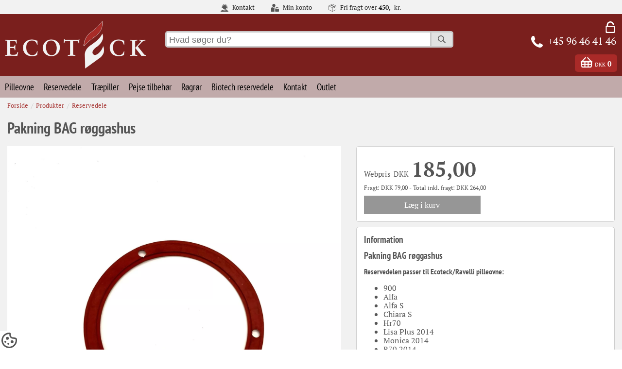

--- FILE ---
content_type: text/html; charset=iso-8859-1
request_url: https://ecoteckshop.dk/pakning-bag-roeggashus-12472/
body_size: 9936
content:
<!DOCTYPE html>
<html lang="da">
<head>
    <title>Ravelli pakning bag røggashus Ecoteck/Ravelli | ecoteckshop.dk</title>
    <meta name="robots" content="index, follow">
    <meta name="description" content="Pakning bag r&#248;ggashus til Ravelli pilleovn. Original del. P&#229; lager, hurtig levering og dansk support hos Ecoteck. Ecoteck din officielle webshop i Danmark"/>
    
    <meta charset="iso-8859-1" />
    <meta name="generator" content="NEWWWEB CMS v3.0 - Content Management System by NEWWWEB">
    <meta name="viewport" content="width=device-width,minimum-scale=1" />
    <link rel="preconnect" href="//script.newwwebcms.dk">
    <link rel="preconnect" href="//search.newwwebcms.dk">
    <link rel="preconnect" href="//www.google-analytics.com">
    <link rel="prefetch" href="/files/system/gfx/top-logo.png" as="image">
    <link rel="prefetch" href="/files/system/gfx/top-logo-mobile.png" as="image">
    <link rel="prefetch" href="//script.newwwebcms.dk/gfx/sprite-icons-singleline-16x16.svg" as="image" crossorigin="anonymous">
    <link rel="prefetch" href="//script.newwwebcms.dk/3/js/jquery-latest.min.js" as="script" crossorigin="anonymous">
    <link rel="prefetch" href="//script.newwwebcms.dk/3/js/ncmsload.min.js" as="script" crossorigin="anonymous">
    <link rel="prefetch" href="//script.newwwebcms.dk/3/css/ncmsboilerplate.min.css" as="style" crossorigin="anonymous">
    <link rel="prefetch" href="https://fonts.gstatic.com/s/ptsansnarrow/v12/BngSUXNadjH0qYEzV7ab-oWlsbg95AiFW_0.woff2" as="font" type="font/woff2" crossorigin="anonymous">
    <link rel="prefetch" href="https://fonts.gstatic.com/s/ptserif/v12/EJRVQgYoZZY2vCFuvAFWzr8.woff2" as="font" type="font/woff2" crossorigin="anonymous">
    <link rel="prefetch" href="/data/css/html5.css" as="style">
    <link rel="prefetch" href="/data/js/browserload.js?v=4.1" as="script">
    <link rel="prefetch" href="//script.newwwebcms.dk/3/js/owl.carousel.2.min.js" as="script" crossorigin="anonymous">
    <meta property="og:title" content="Ravelli pakning bag r&#248;ggashus Ecoteck/Ravelli"/>
    <meta property="og:url" content="https://ecoteckshop.dk/pakning-bag-roeggashus-12472/"/>
    <meta property="og:image" content="https://ecoteckshop.dk/images/product/eco076_1_b.webp"/>
    <meta property="og:site_name" content="Ecoteck Pilleovne"/>
    <meta property="og:description" content="Pakning bag r&#248;ggashus til Ravelli pilleovn. Original del. P&#229; lager, hurtig levering og dansk support hos Ecoteck. Ecoteck din officielle webshop i Danmark"/>
    <link rel="canonical" href="https://ecoteckshop.dk/pakning-bag-roeggashus-12472/">
    <link rel="apple-touch-icon" sizes="57x57" href="/files/system/gfx/favicon/apple-icon-57x57.png">
    <link rel="apple-touch-icon" sizes="60x60" href="/files/system/gfx/favicon/apple-icon-60x60.png">
    <link rel="apple-touch-icon" sizes="72x72" href="/files/system/gfx/favicon/apple-icon-72x72.png">
    <link rel="apple-touch-icon" sizes="76x76" href="/files/system/gfx/favicon/apple-icon-76x76.png">
    <link rel="apple-touch-icon" sizes="114x114" href="/files/system/gfx/favicon/apple-icon-114x114.png">
    <link rel="apple-touch-icon" sizes="120x120" href="/files/system/gfx/favicon/apple-icon-120x120.png">
    <link rel="apple-touch-icon" sizes="144x144" href="/files/system/gfx/favicon/apple-icon-144x144.png">
    <link rel="apple-touch-icon" sizes="152x152" href="/files/system/gfx/favicon/apple-icon-152x152.png">
    <link rel="apple-touch-icon" sizes="180x180" href="/files/system/gfx/favicon/apple-icon-180x180.png">
    <link rel="icon" type="image/png" sizes="192x192"  href="/files/system/gfx/favicon/android-icon-192x192.png">
    <link rel="icon" type="image/png" sizes="32x32" href="/files/system/gfx/favicon/favicon-32x32.png">
    <link rel="icon" type="image/png" sizes="96x96" href="/files/system/gfx/favicon/favicon-96x96.png">
    <link rel="icon" type="image/png" sizes="16x16" href="/files/system/gfx/favicon/favicon-16x16.png">
    <link rel="manifest" href="/files/system/gfx/favicon/manifest.json">
    <meta name="msapplication-TileColor" content="#ffffff">
    <meta name="msapplication-TileImage" content="/files/system/gfx/favicon/ms-icon-144x144.png">
    <meta name="theme-color" content="#ffffff">
    <link rel="shortcut icon" href="/files/system/gfx/favicon/favicon.ico" type="image/x-icon">
    <script src="//script.newwwebcms.dk/3/js/jquery-latest.min.js"></script>
    <link rel="stylesheet" href="//script.newwwebcms.dk/3/css/ncmsboilerplate.min.css">
    <link rel="stylesheet" href="/data/css/html5.css">
    
            <link rel="preconnect" href="//www.google-analytics.com">
        <!-- Global site tag (gtag.js) - Google Analytics -->
        <script async src="https://www.googletagmanager.com/gtag/js?id=G-8E75GF4W9R"></script>
        <script>
            if(navigator.userAgent.indexOf("Speed Insights") == -1) {
                window.dataLayer = window.dataLayer || [];
                function gtag(){dataLayer.push(arguments);}
                gtag('consent', 'default', {
                    'ad_storage': 'denied',
                    'ad_user_data': 'denied',
                    'ad_personalization': 'denied',
                    'analytics_storage': 'denied',
                    'functionality_storage': 'denied',
                    'personalization_storage': 'denied',
                    'security_storage': 'denied'
                });
                
                gtag('js', new Date());
                gtag('config', 'G-8E75GF4W9R', {'anonymize_ip': true});
                
                gtag('consent', 'update', {
                 'analytics_storage': 'denied',
                 'functionality_storage': 'denied', 'personalization_storage': 'denied', 'security_storage': 'denied',
                 'ad_storage': 'denied', 'ad_user_data': 'denied', 'ad_personalization': 'denied' });
            }
        </script>

    <script>
        gtag('config', 'AW-16769255337');
    </script>
    
    <!--// COOKIEDECLARATION START //-->
    <script id="cookieconsentJs" src="//script.newwwebcms.dk/webservices/cookiedeclaration.ashx?f=init"></script>
    <!-- // COOKIEDECLARATION SLUT // -->

    <script>
        $("form[name='searchform']").on('submit', function(){addOverlay();});
        function submitSearchForm(){addOverlay();document.searchform.submit();}
        function addOverlay(){$("#_wrapper").prepend("<div id=\"ncms-overlay\"><div>Søger ...</div></div>");}
    </script>

    
</head>
<body id="_page3878">
<div id="_wrapper">
    <div id="ncms-top-shopstatement">
    <div class="ncms-fluid-container">
        <span onClick="goToUrl('/kontakt/'); return false;"><i class="sprite-icon icon-support"></i> Kontakt</span>
        <span onClick="goToUrl('/minkonto/'); return false;"><i class="sprite-icon icon-user-lock"></i> Min konto</span>
        <span><i class="sprite-icon icon-package"></i> Fri fragt over <b>450,-</b> kr.</span>
        
    </div>
</div>

    <header>
<div id="ncms-top">
    <div id="ncms-top-logo">
        <div id="ncms-logo">
            <a href="/">
                <picture>
                    <source media="(min-width: 750px)" srcset="/files/system/gfx/top-logo.png">
                    <source media="(max-width: 749px)" srcset="/files/system/gfx/top-logo-mobile.png">
                    <img src="/files/system/gfx/top-logo.png" alt="Ecoteck Pilleovne">
                </picture>
            </a>
        </div>
        <div id="ncms-search-box">
            <form action="/soeg/" name="searchform" method="get">
                <input id="ncms-searchword" type="text" name="q" placeholder="Hvad søger du?" title="Skriv søgeord">
                <!--<a href="#" onclick="javascript:document.searchform.submit();" class="ncms-search-btn" title="Søg"><i class="sprite-icon icon-search"></i></a>-->
                <a href="#" onclick="submitSearchForm();" class="ncms-search-btn" title="Søg"><i class="sprite-icon icon-search"></i></a>
            </form>
        </div>
        <div id="ncms-top-basket">
            <a href="#" onclick="showHideObj('ncms-miniBasket'); scrollToAnchor('_wrapper',0); return false;">
                <i class="sprite-icon sprite-icon-x150 icon-basket sprite-icon-white"></i>
                <span id="bQty"></span>
                <span id="bAmount"></span>
            </a>
        </div>
        <div id="ncms-top-contact">
            <span onClick="goToUrl('/minkonto/'); return false;"><i class="sprite-icon icon-lock sprite-icon-x150 sprite-icon-white"></i></span>
            <!--<span onClick="goToUrl('/kontakt/'); return false"><i class="sprite-icon icon-mail sprite-icon-x150 sprite-icon-white"></i></span>-->
            <span id="ncms-top-phone">
                <a href="tel:+45 96 46 41 46" title="Ring til os">
                    <i class="sprite-icon icon-phone sprite-icon-x150 sprite-icon-white"></i>
                    <b>+45 96 46 41 46</b>
                </a>
            </span>
        </div>
        <span id="ncms-menu-icon"><i class="sprite-icon icon-menu sprite-icon-x150 sprite-icon-white"></i></span>
    </div>
    <div id="ncms-menu">
        <nav><ul id="ncms-topnav"><li id="ncms-nav-li3021" class="n-pos1 n-lvl1 n-modp n-firstitem" data-id="3021"><a href="/pilleovne/" class="n-inactive-a" onClick="return true;">Pilleovne</a></li><li id="ncms-nav-li3137" class="n-pos2 n-lvl1 n-modp" data-id="3137"><a href="/reservedele/" class="n-inactive-a" onClick="return true;">Reservedele</a></li><li id="ncms-nav-li5246" class="n-pos3 n-lvl1 n-modp" data-id="5246"><a href="/traepiller/" class="n-inactive-a" onClick="return true;">Træpiller</a></li><li id="ncms-nav-li4596" class="n-pos4 n-lvl1 n-modp" data-id="4596"><a href="/pejse-tilbehoer/" class="n-inactive-a" onClick="return true;">Pejse tilbehør</a></li><li id="ncms-nav-li4679" class="n-pos5 n-lvl1 n-modp n-hasChildren" data-id="4679"><a href="/roegroer/" class="n-inactive-a" onClick="return true;">Røgrør</a></li><li id="ncms-nav-li4678" class="n-pos6 n-lvl1 n-modp" data-id="4678"><a href="/biotech-reservedele/" class="n-inactive-a" onClick="return true;">Biotech reservedele</a></li><li id="ncms-nav-li3020" class="n-pos7 n-lvl1 n-moda" data-id="3020"><a href="/kontakt/" class="n-inactive-a" onClick="return true;">Kontakt</a></li><li id="ncms-nav-li5845" class="n-pos8 n-lvl1 n-modp n-lastitem" data-id="5845"><a href="/outlet/" class="n-inactive-a" onClick="return true;">Outlet</a></li></ul></nav>
        <input type="hidden" value="71" id="cSID"/>
        <input type="hidden" value="1" id="cCID"/>
        <input type="hidden" value="3878" id="cPID"/>
        <div class="clear"></div>
    </div>
</div>
    </header>
    <div id="ncms-miniBasket"></div>
    <main id="pagecontent-container">

        <!--
        <b>Object reference not set to an instance of an object.</b>
        <b>   at ASP._Page_Views_Modul_Detail_products_cshtml.Execute() in f:\NCMSv02\ecoteckshopdk\Views\Modul\Detail\products.cshtml:line 28</b>
        -->

<div id="breadcrumb">
    <div class="ncms-fluid-container">
        <nav><ol itemscope itemtype="https://schema.org/BreadcrumbList"><li itemprop="itemListElement" itemscope itemType="https://schema.org/ListItem"><a itemprop="item" href="/" title="Forside"><span itemprop="name">Forside</span></a><meta itemprop="position" content="1"/></li><li itemprop="itemListElement" itemscope itemType="https://schema.org/ListItem"><a itemprop="item" href="/produkter/" title="Produkter"><span itemprop="name">Produkter</span></a><meta itemprop="position" content="2"/></li><li itemprop="itemListElement" itemscope itemType="https://schema.org/ListItem"><a itemprop="item" href="/ecoteck-reservedele/" title="Reservedele"><span itemprop="name">Reservedele</span></a><meta itemprop="position" content="3"/></li></ol></nav>        
    </div>
</div>
<article class="ncms-detail ncms-detail-product" itemscope="" itemtype="http://schema.org/Product">
    <!--
	    TESTGroup: 
	    groupFactor: 0
	    itemFactor: 1
	    itemPrice: 18500
	    nettoPrice: 0
	    shopPrice: 0
	    ecPrice: 185
	    dealerg: 
	-->
	<header>
        <h1 itemprop="name"><b itemprop="brand"></b> Pakning BAG r&#248;ggashus <!--<span>eco076</span>--></h1>
        <div class="ncms-teaser hidden"><span itemprop="model">Reservedele</span> </div>
    </header>
	<section class="ncms-detail-top">
	    <div class="ncms-detail-column-1">
        	<div class="ncms-image ncms-image-detail">
            		<figure onClick="openModal(); currentSlide(1);">
                        <img itemprop="image" src="/images/product/eco076_1_b.webp" alt="Pakning BAG r&#248;ggashus">
            		</figure>
        		<div class="ncms-image-thumb">
                    <div class='thumbs'><div class='thumb'><div class='thumbImage'><a href='#' data-thumb='lightbox' onclick='openModal(); currentSlide(1); '><img src='/images/product/eco076_1_s.webp' alt='eco076'/></a></div></div><div class='thumb'><div class='thumbImage'><a href='#' data-thumb='lightbox' onclick='openModal(); currentSlide(2); '><img src='/images/product/eco076_2_s.webp' alt='eco076'/></a></div></div><div class='clear'></div></div>
                </div>
        	</div>
        </div>
        <div class="ncms-detail-column-2">
        	<div class="ncms-buy-container" itemprop="offers" itemscope="" itemtype="http://schema.org/Offer">
        		<meta itemprop="url" content="https://ecoteckshop.dk/pakning-bag-roeggashus-12472/" />
        		
                    <div class="ncms-item-price ncms-item-price-detail">
                        <span>Webpris</span> <span itemprop='priceCurrency'>DKK</span> <span itemprop='price' content='185'>185,00</span>
                    </div>
                    <meta itemprop="priceValidUntil" content="01-01-2050 00:00">
            <div class="ncms-productweight">
                Fragt: <span>DKK</span> 79,00 - 
                Total inkl. fragt: <span>DKK</span> 264,00
            </div> 
                
                
                
                
                <div class="ncms-detail-addbasket">
                        <span class="ncms-qty ncms-detail-qty-product">
                            Antal <input type="number" name="qty" value="1">
                        </span>
                        <span>
                            <a id="btn-13601" href="#" onClick="AddToBasket(13601,$('input[name=qty]').val(),($('#insuranceIncluded').is(':checked')?'on':'off'),'100','0'); GAtrackAddBasketDetail(); return false;" class="ncms-btn ncms-detail-btn-addbasket">
                                Læg i kurv
                            </a>
                        </span>
                </div>
                
                    <link itemprop="availability" href="http://schema.org/InStock" />
                                        	</div>
        	
            
            <div class="ncms-product-description" itemprop="description">
                <h3>Information</h3>
                <h3>Pakning BAG r&oslash;ggashus</h3>
<h4><span>Reservedelen passer til Ecoteck/Ravelli pilleovne:</span></h4>
<ul>
<li>900</li>
<li>Alfa</li>
<li>Alfa S</li>
<li>Chiara S</li>
<li>Hr70</li>
<li>Lisa Plus 2014</li>
<li>Monica 2014</li>
<li>R70 2014</li>
<li>Rc70</li>
<li>Vittoria air</li>
<li>Vittoria flow</li>
</ul>
            </div>
            
        	<div class="ncms-skunumber">
                <meta itemprop="gtin13" content="import71" />
                Varenr: <span itemprop="sku">eco076</span>
            </div>
        </div>
	</section>

	

    <section class="ncms-item-paragrph-container">
        








    </section>
</article>
<aside class="ncms-aside ncms-aside-product">
	<div class="ncms-item-related">
        
    </div>
    
    <div class="ncms-item-related">
        <div class="ncms-related-products ncms-products-others">
            <div class="ncms-item-list-header"><span>Andre så også...</span></div>
            <div class="ncms-item-list-container ncms-item-list-products">
                <div class="ncms-fluid-container">

        <!--
        <b>Object reference not set to an instance of an object.</b>
        <b>   at ASP._Page_Views_Modul_List_products_cshtml.Execute() in f:\NCMSv02\ecoteckshopdk\Views\Modul\List\products.cshtml:line 28</b>
        -->

<article class="ncms-item ncms-item-product  " data-id="29730" data-name=" Varmelegeme / Gløderør 230 V 350W " data-brand="" data-category="Reservedele" data-stock="1" data-price="99800" data-var1="" data-var2="">
	<!--
	    TESTGroup: 
	    groupFactor: 0
	    itemFactor: 1
	    itemPrice: 99800
	    nettoPrice: 0
	    shopPrice: 0
	    ecPrice: 998
	    dealerg: 50
	-->
	<div class="ncms-item-container">
            	<div class="ncms-image ncms-item-image" onClick="GAtrackClick('eco210','Varmelegeme / Gløderør 230 V 350W ','categorylist - /pakning-bag-roeggashus-12472/','','Reservedele','',0,1,998,'/varmelegeme-gloederoer-230-v-350w-25749/');">
    		    <figure>
                    <img src="/files/system/gfx/loading.gif" data-src="/images/product/eco210_1_s.webp" alt="Varmelegeme / Gl&#248;der&#248;r 230 V 350W" class="lazyload"/>
                    <figcaption>Varmelegeme / Gl&#248;der&#248;r 230 V 350W</figcaption>
                </figure>
    	</div>
        <div class="ncms-content ncms-item-content">
    		<div class="ncms-inner-content">
                <div class="ncms-item-header">
                    <a href="/varmelegeme-gloederoer-230-v-350w-25749/" onClick="GAtrackClick('eco210','Varmelegeme / Gløderør 230 V 350W ','categorylist - /pakning-bag-roeggashus-12472/','','Reservedele','',0,1,998,'/varmelegeme-gloederoer-230-v-350w-25749/'); return false;" alt="Varmelegeme / Gl&#248;der&#248;r 230 V 350W">
                         Varmelegeme / Gl&#248;der&#248;r 230 V 350W
                    </a>
                </div>
                
                <div class="ncms-item-price ncms-item-price-list">
<span>DKK</span>&nbsp;998,00                </div>
                
                <div class="ncms-item-buy-container">
                        <a id="btn-29730" href="#" onclick="AddToBasket(29730,1,'off','100','0'); GAtrackAddBasket('eco210','Varmelegeme / Gløderør 230 V 350W ','categorylist - /pakning-bag-roeggashus-12472/','','Reservedele','',0,1,998); return false;" class="ncms-btn ncms-btn-addbasket-list">Læg i kurv</a>
                </div>
    		</div>
    	</div>
    </div>
</article>
        <!--
        <b>Object reference not set to an instance of an object.</b>
        <b>   at ASP._Page_Views_Modul_List_products_cshtml.Execute() in f:\NCMSv02\ecoteckshopdk\Views\Modul\List\products.cshtml:line 28</b>
        -->

<article class="ncms-item ncms-item-product  " data-id="34721" data-name=" Bundbrænder Stork/Mickey " data-brand="" data-category="Mickey" data-stock="1" data-price="93500" data-var1="" data-var2="">
	<!--
	    TESTGroup: 
	    groupFactor: 0
	    itemFactor: 1
	    itemPrice: 93500
	    nettoPrice: 0
	    shopPrice: 0
	    ecPrice: 935
	    dealerg: 
	-->
	<div class="ncms-item-container">
            	<div class="ncms-image ncms-item-image" onClick="GAtrackClick('eco229','Bundbrænder Stork/Mickey ','categorylist - /pakning-bag-roeggashus-12472/','','Mickey','',0,1,935,'/bundbraender-stork-mickey-29635/');">
    		    <figure>
                    <img src="/files/system/gfx/loading.gif" data-src="/images/product/eco229_1_s.webp" alt="Bundbr&#230;nder Stork/Mickey" class="lazyload"/>
                    <figcaption>Bundbr&#230;nder Stork/Mickey</figcaption>
                </figure>
    	</div>
        <div class="ncms-content ncms-item-content">
    		<div class="ncms-inner-content">
                <div class="ncms-item-header">
                    <a href="/bundbraender-stork-mickey-29635/" onClick="GAtrackClick('eco229','Bundbrænder Stork/Mickey ','categorylist - /pakning-bag-roeggashus-12472/','','Mickey','',0,1,935,'/bundbraender-stork-mickey-29635/'); return false;" alt="Bundbr&#230;nder Stork/Mickey">
                         Bundbr&#230;nder Stork/Mickey
                    </a>
                </div>
                
                <div class="ncms-item-price ncms-item-price-list">
<span>DKK</span>&nbsp;935,00                </div>
                
                <div class="ncms-item-buy-container">
                        <a id="btn-34721" href="#" onclick="AddToBasket(34721,1,'off','100','0'); GAtrackAddBasket('eco229','Bundbrænder Stork/Mickey ','categorylist - /pakning-bag-roeggashus-12472/','','Mickey','',0,1,935); return false;" class="ncms-btn ncms-btn-addbasket-list">Læg i kurv</a>
                </div>
    		</div>
    	</div>
    </div>
</article>
        <!--
        <b>Object reference not set to an instance of an object.</b>
        <b>   at ASP._Page_Views_Modul_List_products_cshtml.Execute() in f:\NCMSv02\ecoteckshopdk\Views\Modul\List\products.cshtml:line 28</b>
        -->

<article class="ncms-item ncms-item-product  " data-id="13515" data-name=" Pillesnegl " data-brand="" data-category="Reservedele" data-stock="1" data-price="74750" data-var1="" data-var2="">
	<!--
	    TESTGroup: 
	    groupFactor: 0
	    itemFactor: 1
	    itemPrice: 74750
	    nettoPrice: 0
	    shopPrice: 0
	    ecPrice: 747.5
	    dealerg: 
	-->
	<div class="ncms-item-container">
            	<div class="ncms-image ncms-item-image" onClick="GAtrackClick('laura-008','Pillesnegl ','categorylist - /pakning-bag-roeggashus-12472/','','Reservedele','',0,1,747.5,'/pillesnegl-12386/');">
    		    <figure>
                    <img src="/files/system/gfx/loading.gif" data-src="/images/product/laura-008_1_s.webp" alt="Pillesnegl" class="lazyload"/>
                    <figcaption>Pillesnegl</figcaption>
                </figure>
    	</div>
        <div class="ncms-content ncms-item-content">
    		<div class="ncms-inner-content">
                <div class="ncms-item-header">
                    <a href="/pillesnegl-12386/" onClick="GAtrackClick('laura-008','Pillesnegl ','categorylist - /pakning-bag-roeggashus-12472/','','Reservedele','',0,1,747.5,'/pillesnegl-12386/'); return false;" alt="Pillesnegl">
                         Pillesnegl
                    </a>
                </div>
                
                <div class="ncms-item-price ncms-item-price-list">
<span>DKK</span>&nbsp;747,50                </div>
                
                <div class="ncms-item-buy-container">
                        <a id="btn-13515" href="#" onclick="AddToBasket(13515,1,'off','100','0'); GAtrackAddBasket('laura-008','Pillesnegl ','categorylist - /pakning-bag-roeggashus-12472/','','Reservedele','',0,1,747.5); return false;" class="ncms-btn ncms-btn-addbasket-list">Læg i kurv</a>
                </div>
    		</div>
    	</div>
    </div>
</article>
        <!--
        <b>Object reference not set to an instance of an object.</b>
        <b>   at ASP._Page_Views_Modul_List_products_cshtml.Execute() in f:\NCMSv02\ecoteckshopdk\Views\Modul\List\products.cshtml:line 28</b>
        -->

<article class="ncms-item ncms-item-product  " data-id="13410" data-name=" Glas til låge " data-brand="" data-category="Reservedele" data-stock="1" data-price="123750" data-var1="" data-var2="">
	<!--
	    TESTGroup: 
	    groupFactor: 0
	    itemFactor: 1
	    itemPrice: 123750
	    nettoPrice: 0
	    shopPrice: 0
	    ecPrice: 1237.5
	    dealerg: 
	-->
	<div class="ncms-item-container">
            	<div class="ncms-image ncms-item-image" onClick="GAtrackClick('infinity-002','Glas til låge ','categorylist - /pakning-bag-roeggashus-12472/','','Reservedele','',0,1,1237.5,'/glas-til-laage-12281/');">
    		    <figure>
                    <img src="/files/system/gfx/loading.gif" data-src="/images/product/infinity-002_1_s.webp" alt="Glas til l&#229;ge" class="lazyload"/>
                    <figcaption>Glas til l&#229;ge</figcaption>
                </figure>
    	</div>
        <div class="ncms-content ncms-item-content">
    		<div class="ncms-inner-content">
                <div class="ncms-item-header">
                    <a href="/glas-til-laage-12281/" onClick="GAtrackClick('infinity-002','Glas til låge ','categorylist - /pakning-bag-roeggashus-12472/','','Reservedele','',0,1,1237.5,'/glas-til-laage-12281/'); return false;" alt="Glas til l&#229;ge">
                         Glas til l&#229;ge
                    </a>
                </div>
                
                <div class="ncms-item-price ncms-item-price-list">
<span>DKK</span>&nbsp;1.237,50                </div>
                
                <div class="ncms-item-buy-container">
                        <a id="btn-13410" href="#" onclick="AddToBasket(13410,1,'off','100','0'); GAtrackAddBasket('infinity-002','Glas til låge ','categorylist - /pakning-bag-roeggashus-12472/','','Reservedele','',0,1,1237.5); return false;" class="ncms-btn ncms-btn-addbasket-list">Læg i kurv</a>
                </div>
    		</div>
    	</div>
    </div>
</article>                </div>
            </div>
        </div>
    </div>
</aside>

<script>
setTimeout(function(){
    if(window.location.href.indexOf("energy") > 0){
        showHideTabs(2);
        scrollToAnchor("product-energygroup",100);
    }else{
        showHideTabs(1);
    }
    if($(".ncms-tab-description").outerHeight() < 420){
        $(".ncms-readmore-tab").hide();
    }
},500);

$(".content-tab-1 span").on("click",function(){showHideTabs(1); return false;});
$(".content-tab-2 span").on("click",function(){showHideTabs(2); return false;});
$(".content-tab-3 span").on("click",function(){showHideTabs(3); return false;});

function showHideTabs(tabid){
    $(".ncms-content-tab").hide();
    $(".content-tab").removeClass("activeTab");
    $(".content-tab-"+tabid).addClass("activeTab");
    if(tabid === 1){
        $(".ncms-tab-description").show();
    }
    if(tabid === 2){
        $(".ncms-tab-energygroup").show();
    }
    if(tabid === 3){
        $(".ncms-tab-specification").show();
    }
    if($(".ncms-content-tab:visible").outerHeight() < 420 || $(".ncms-content-tab:visible").hasClass("ncms-tab-energygroup")){
        $(".ncms-readmore-tab").hide();
    }else{
        $(".ncms-readmore-tab").show();
    }
}

$(".ncms-readmore-tab").on("click",function(){
    showMoreDescription();
});
function showMoreDescription(){
    if($(".ncms-content-tab:visible").outerHeight() === 420){
        $(".ncms-content-tab:visible").css({"max-height":"100%","padding-bottom":"60px"});
        $(".ncms-readmore-tab span i").removeClass("icon-plus").addClass("icon-minus");
    }else{
        $(".ncms-content-tab:visible").css({"max-height":"420px","padding-bottom":"0px"});
        $(".ncms-readmore-tab span i").removeClass("icon-minus").addClass("icon-plus");
    }
    ft = $(".ncms-content-tab:visible").outerHeight();
    $(".ncms-readmore-tab").css("top",ft - 20 + "px");
}
function SelectVariant(variantID){
    aUrl = "/ncms/variant/"+71+"-"+1+"-"+3878+"-"+variantID
    $.ajax({
        type: "GET",
        url: aUrl,
        cache: false,
        success: function (d) {
			$("main").html(d);
			resizeElements();
			setTimeout(function(){
			    $(".ncms-pa-video").fitVids();
			    createModal();
			    $("img.lazyload").unveil();
			},300);
        }
    });
}
function GetMultiPriceDetails(){
     aUrl = "/ncms/product-multiprice/"+71+"-"+1+"-"+13601
    $.ajax({
        type: "GET",
        url: aUrl,
        cache: false,
        success: function (d) {
			$("#ncms-product-multiprice-container").html(d.replace(/\[inf\]/gi,"eller flere").replace(/\[unit\]/gi,"stk").replace(/\[at\]/gi,"Ved"));
			$(".ncms-discount .ncms-salesprice").html($("#ncms-product-multiprice-container .ncms-row:last-child .ncms-lc").html());
        }
    }); 
}
setTimeout('GetMultiPriceDetails();',200);

</script>
<script>
    gtag('event', 'view_item', {
      "items": [
        {
          'id': 'eco076'
          ,'name': 'Pakning BAG røggashus'
          ,'list_name': 'Item detail'
          ,'brand': ''
          ,'category': 'Reservedele'
          ,'variant': ''
          ,'list_position': 1
          ,'quantity': 1
          ,'price':  185
        }
      ]
    });
    
    function GAtrackAddBasketDetail(){
        var ecQty = $(".ncms-qty input[name=qty]").val();
        GAtrackAddBasket('eco076','Pakning BAG røggashus','Item detail','','Reservedele','',1,ecQty,185);
    }
</script>


    </main>

    <footer>
        <div id="ncms-footer">
    <div class="ncms-fluid-container">
        <div id="ncms-f-col-1" class="ncms-f-column">
            <div id="" itemscope itemtype="https://schema.org/LocalBusiness">
                <meta itemprop="url" content="//ecoteckshop.dk/">
                <meta itemprop="image" content="//ecoteckshop.dk/files/system/gfx/top-logo.png">
                <meta itemprop="priceRange" content="DKK">
                <div class="ncms-bottom-header">Kontakt os her</div>
                <div class="ncms-company-addres">
                    <span class="ncms-lc"><i class="sprite-icon sprite-icon-x150 sprite-icon-white icon-pin"></i></span>
                    <span class="ncms-rc">
                        <a href="/kontakt/#show-ecoteck-on-map">
                            <span itemprop="name">Ecoteck Pilleovne</span><br>
                            <span itemprop="address" itemscope itemtype="https://schema.org/PostalAddress">
                                <span itemprop="streetAddress">Kirkeg&#229;rdsvej 1C</span><br>
                                <span itemprop="postalCode">9500</span> 
                                <span itemprop="addressLocality">Hobro</span><br>
                                <span>CVR.Nr.: 29795924</span>
                                <meta itemprop="addressCountry" content="DK">
                            </span>
                        </a>
                    </span>
                    <div class="clear"></div>
                </div>
                <div class="ncms-company-phone">
                    <span class="ncms-lc"><i class="sprite-icon sprite-icon-x150 sprite-icon-white icon-cellphone"></i></span>
                    <span class="ncms-rc">
                        <span itemprop="telephone"><a href="tel:+45 96 46 41 46">+45 96 46 41 46</a></span>
                    </span>
                    <div class="clear"></div>
                </div>
                <div class="ncms-company-mail">
                    <span class="ncms-lc"><i class="sprite-icon sprite-icon-x150 sprite-icon-white icon-mail"></i></span>
                    <span class="ncms-rc"><a href="mailto:info@ecoteck.dk">info@ecoteck.dk</a></span>
                    <div class="clear"></div>
                </div>
            </div>
        </div>
        <div id="ncms-f-col-2" class="ncms-f-column">
            <div class="ncms-bottom-header">Sociale medier</div>
            <div class="ncms-social-icon">
                <span onClick="openNewWindow('//www.facebook.com/EcoteckDanmark'); return false"><i class="sprite-icon sprite-icon-x200 icon-facebook sprite-icon-white"></i></span>
                                                                <span onClick="openNewWindow('//www.youtube.com/@EcoteckPilleovne'); return false"><i class="sprite-icon sprite-icon-x200 icon-youtube sprite-icon-white"></i></span>
                            </div>
            <div class="ncms-bottom-header">Betal med</div>
            <div class="ncms-payment-types">
                <img src="/files/system/gfx/payment/10.png" alt="Dankort">
                <img src="/files/system/gfx/payment/42.png" alt="MobilePay">
                <img src="/files/system/gfx/payment/11.png" alt="Visa">
                <img src="/files/system/gfx/payment/26.png" alt="Visa Electron">
                <img src="/files/system/gfx/payment/14.png" alt="MasterCard">
                <img src="/files/system/gfx/payment/30.png" alt="Maestro">
                <img src="/files/system/gfx/payment/25.png" alt="JCB">
            </div>
        </div>
        <div id="ncms-f-col-3" class="ncms-f-column">
            <div class="ncms-bottom-header">Information</div>
            <nav><ul id="ncms-infomenu"><li id="ncms-nav-li3887" class="n-pos1 n-lvl1 n-moda n-firstitem" data-id="3887"><a href="/minkonto/" class="n-inactive-a" onClick="return true;">Min konto</a></li><li id="ncms-nav-li3142" class="n-pos2 n-lvl1 n-moda" data-id="3142"><a href="/information/salg-og-levering/" class="n-inactive-a" onClick="return true;">Salg og levering</a></li><li id="ncms-nav-li4407" class="n-pos3 n-lvl1 n-moda" data-id="4407"><a href="/information/nyhedsbrev/" class="n-inactive-a" onClick="return true;">Nyhedsbrev</a></li><li id="ncms-nav-li7440" class="n-pos4 n-lvl1 n-moda" data-id="7440"><a href="/cookies/" class="n-inactive-a" onClick="return true;">Cookies</a></li><li id="ncms-nav-li7815" class="n-pos5 n-lvl1 n-moda n-lastitem" data-id="7815"><a href="/betaling/" class="n-inactive-a" onClick="return true;">Betal regning</a></li></ul></nav>
            <nav><ul><li><a href="https://ec.europa.eu/consumers/odr/main/index.cfm?event=main.home2.show&lng=DA" target="_blank" rel="noreferrer">Klagemuligheder via ODR</a></li></ul></nav>
        </div>
        <div id="ncms-f-col-4" class="ncms-f-column">
            <div class="ncms-bottom-header">Quickmenu</div>
            <nav><ul id="ncms-quickmenu"><li id="ncms-nav-li3021" class="n-pos1 n-lvl1 n-modp n-firstitem" data-id="3021"><a href="/pilleovne/" class="n-inactive-a" onClick="return true;">Pilleovne</a></li><li id="ncms-nav-li3137" class="n-pos2 n-lvl1 n-modp" data-id="3137"><a href="/reservedele/" class="n-inactive-a" onClick="return true;">Reservedele</a></li><li id="ncms-nav-li5246" class="n-pos3 n-lvl1 n-modp" data-id="5246"><a href="/traepiller/" class="n-inactive-a" onClick="return true;">Træpiller</a></li><li id="ncms-nav-li4596" class="n-pos4 n-lvl1 n-modp" data-id="4596"><a href="/pejse-tilbehoer/" class="n-inactive-a" onClick="return true;">Pejse tilbehør</a></li><li id="ncms-nav-li4679" class="n-pos5 n-lvl1 n-modp n-hasChildren" data-id="4679"><a href="/roegroer/" class="n-inactive-a" onClick="return true;">Røgrør</a></li><li id="ncms-nav-li4678" class="n-pos6 n-lvl1 n-modp" data-id="4678"><a href="/biotech-reservedele/" class="n-inactive-a" onClick="return true;">Biotech reservedele</a></li><li id="ncms-nav-li3020" class="n-pos7 n-lvl1 n-moda" data-id="3020"><a href="/kontakt/" class="n-inactive-a" onClick="return true;">Kontakt</a></li><li id="ncms-nav-li5845" class="n-pos8 n-lvl1 n-modp n-lastitem" data-id="5845"><a href="/outlet/" class="n-inactive-a" onClick="return true;">Outlet</a></li></ul></nav>
        </div>
        <div class="clear"></div>
    </div>
    <div class="clear"></div>
</div>
<div id="ncms-copyright">&copy; copyright 2020  - 2026 - <a href="//ecoteckshop.dk/">ecoteckshop.dk</a></div>

    </footer>
    
    
<div class="ncms-cookie-banner">
    <a href="/cookies/"><i class="sprite-icon sprite-icon-x200 icon-cookie"></i></a>
</div>
    <div class="ncms-fluid-container ncms-totop-container">
        <span><div id="ncms-totop" onClick="scrollToAnchor('_wrapper',100); return false;"><i class="fa fa-chevron-up"></i></div></span>
    </div>
</div>
    

    <script src="https://script.newwwebcms.dk/3/js/ncmsload.min.js"></script>
    <script src="/data/js/browserload.js?v=4"></script>
    <!--[if lt IE 9]>
    <script src="//html5shiv.googlecode.com/svn/trunk/html5.js"></script>
    <script>respond.update();</script>
    <![endif]-->
    

<div class="ncms-bottom-newwweb ncms-center-content">
    <a href="https://newwweb.dk" target="_blank" rel="noreferrer" title="Oprettet i NEWWWEB CMS - Brugervenligt og SEO optimeret Content Management System">
        <!--<i class="sprite-icon icon-newwweb-box"></i>-->
        <img src="https://script.newwwebcms.dk/gfx/newwweb-icon-logo.png" width="16px" height="16px" alt="Oprettet i NEWWWEB CMS - Brugervenligt og SEO optimeret Content Management System">
    </a>
</div>
<script>
    window.onerror = function (msg, url, lineNo, columnNo, error) {
        var string = msg.toLowerCase();
        var errorList = ["uncaught typeerror: this.reduce is not a function", "script error.", "typeerror: attempted to assign to readonly property.", "referenceerror: can't find variable: gmo"]
        if (errorList.includes(string)){
            //alert('Script Error: See Browser Console for Detail');
        } else {
            var data = {
              Message: msg,
              URL: url,
              Line: lineNo,
              Column: columnNo,
              err: JSON.stringify(error)
            }
    		$.ajax({
    			url: "/ncms/ErrorReport/",
    			data:JSON.stringify(data),
    			type: "POST",
    			contentType: "application/json; charset=utf-8",
    			success: function (data) {
    			    
    			}
    		});
        }
        return false;
    };
</script>

</body>
</html>

--- FILE ---
content_type: text/css
request_url: https://script.newwwebcms.dk/3/css/ncmsboilerplate.min.css
body_size: 11558
content:
/*! normalize.css v7.0.0 | MIT License | github.com/necolas/normalize.css */
html{line-height:1.15;-ms-text-size-adjust:100%;-webkit-text-size-adjust:100%;overflow-y:auto;color:#222;font-size:1em}::-moz-selection{background:#b3d4fc;text-shadow:none}::selection{background:#b3d4fc;text-shadow:none}body{margin:0}body,main,header,footer,section,article,legend,canvas,picture,figure,nav,nav ul,details,aside,hgroup,div,form,input,textarea,select,button,p,span,.ncms-btn{-moz-box-sizing:border-box;-webkit-box-sizing:border-box;box-sizing:border-box}body,input,textarea,select{font-family:sans-serif,arial}article,aside,details,figcaption,figure,footer,header,hgroup,nav,section,main,div{display:block;position:relative;margin:0}nav ul,nav ol{list-style:none;list-style-image:none;margin:0;padding:0}nav a{text-decoration:none !important}p,h1,h2,h3,h4,h5,h6,h7{margin:0 0 .67em 0;text-decoration:none !important}p:last-child,h1:last-child,h2:last-child,h3:last-child,h4:last-child,h5:last-child,h6:last-child,h7:last-child{margin:0}blockquote{margin:1em 40px}hr{height:1px;overflow:visible;display:block;border:0;border-top:1px solid #ccc;margin:1em 0;padding:0}code,kbd,samp,pre{font-size:1em;font-family:monospace,monospace}a{background-color:transparent;-webkit-text-decoration-skip:objects}.ncms-inner>a{text-decoration:none}abbr[title]{border-bottom:none;text-decoration:underline;text-decoration:underline dotted}b,strong{font-weight:700}dfn{font-style:italic}mark{background-color:#ff0;color:#000}small{font-size:75%}sub,sup{font-size:70%;line-height:0;position:relative;vertical-align:baseline}sub{bottom:-.25em}sup{top:-.5em}audio,canvas,iframe,img,svg,video{vertical-align:middle}img,svg,audio,video{display:inline-block}img{border-style:none;border:0;-ms-interpolation-mode:bicubic;width:auto;max-width:100%}svg:not(:root){overflow:hidden}video{width:100%;height:auto}audio:not([controls]){display:none;height:0}form{margin:0}button,input,optgroup,select,textarea{font-size:100%;line-height:1.15;margin:0;color:#555}input:not(.ncms-btn),button,textarea,select{color:#555 !important}input:invalid,textarea:invalid{background-color:#f0dddd}textarea{overflow:auto;resize:vertical;height:150px}button,input{overflow:visible}input,select,textarea{border:1px solid #cacaca}input,textarea,select{padding:5px;width:100%}@media screen and (min-width:751px){input,textarea,select{padding:8px}}button,select{text-transform:none}select{-webkit-appearance:none;-moz-appearance:none;appearance:none}.ncms-variants select{-webkit-appearance:auto;-moz-appearance:auto;appearance:auto}button,html [type="button"],[type="reset"],[type="submit"]{-webkit-appearance:button;cursor:pointer}button::-moz-focus-inner,[type="button"]::-moz-focus-inner,[type="reset"]::-moz-focus-inner,[type="submit"]::-moz-focus-inner{border-style:none;padding:0}button:-moz-focusring,[type="button"]:-moz-focusring,[type="reset"]:-moz-focusring,[type="submit"]:-moz-focusring{outline:1px dotted ButtonText}[type="checkbox"],[type="radio"]{padding:0;width:auto}[type="number"]::-webkit-inner-spin-button,[type="number"]::-webkit-outer-spin-button{height:auto}[type="search"]{-webkit-appearance:textfield;-moz-appearance:textfield;outline-offset:-2px}[type="search"]::-webkit-search-cancel-button,[type="search"]::-webkit-search-decoration{-webkit-appearance:none;-moz-appearance:none}::-webkit-file-upload-button{-webkit-appearance:button;-moz-appearance:button;font:inherit}fieldset{padding:.35em 0;border:0;margin:0}legend{color:inherit;display:table;max-width:100%;padding:0;white-space:normal;border:0;margin:0}progress{display:inline-block;vertical-align:baseline}details,menu{display:block}summary{display:list-item;cursor:pointer;outline:none}canvas{display:inline-block}template{display:none}table{border-collapse:collapse;border-spacing:0}td{vertical-align:top}.hidden{display:none !important}.invisible{visibility:hidden}.clear{clear:both}.clearfix:before,.clearfix:after{content:" ";display:table}.clearfix:after{clear:both}#browserAlert{background:#ffc;padding-top:20vh;padding-bottom:20vh}#browserAlert>div{margin:0 auto;width:100%;text-align:center;max-width:650px}#browserAlert>div>div{margin:0 auto;width:100%;max-width:650px;text-align:right;position:absolute}#browserAlert>div>div>p>span{text-transform:uppercase;font-size:15px;font-weight:700}.ncms-lightbox .ncms-close-div{color:#fff;font-size:4.5em;cursor:pointer;line-height:1;position:absolute;width:100%;z-index:2000}.ncms-lightbox{display:none;position:fixed;z-index:2000;padding-top:0;left:0;top:0;width:100%;height:100vh;overflow:hidden;background-color:transparent}.ncms-lightbox:before{content:" ";position:fixed;top:0;left:0;width:100vw;height:100vh;background-color:#000;opacity:.9;z-index:0}.ncms-lightbox-content{position:relative;margin:auto;padding:0;width:calc(100% - 80px);max-width:1500px;height:100vh}.ncms-lightbox-slide{display:none;max-height:90vh;text-align:center;top:50%;transform:translateY(-50%)}.ncms-lightbox-slide .numbertext{color:#fff;font-size:.8em;padding:5px}.ncms-lightbox-slide img{max-height:85vh;margin:0 auto;width:auto;max-width:100%}.ncms-lightbox-content .prev,.ncms-lightbox-content .next{cursor:pointer;position:absolute;top:50%;width:auto;padding:5px;margin-top:-50px;color:#fff;font-weight:bold;font-size:3em;transition:.6s ease;border-radius:0 3px 3px 0;user-select:none;-webkit-user-select:none;-moz-user-select:none;-ms-user-select:none}.ncms-lightbox-content .next{right:-40px;border-radius:3px 0 0 3px}.ncms-lightbox-content .prev{left:-40px}.ncms-lightbox-content .prev:hover,.ncms-lightbox-content .next:hover{background-color:rgba(0,0,0,.8)}#ncms-top{width:100%}#ncms-top-logo{width:100%;background-color:transparent;display:flex;flex-flow:row wrap}#ncms-top-contact{text-align:right}#ncms-top-contact span{cursor:pointer;padding:0 2px}#ncms-top-phone{display:block}#ncms-top-phone a,#ncms-top-phone b{text-decoration:none !important;font-weight:400}#ncms-top-phone a{display:flex;flex-flow:row wrap;justify-content:flex-end}#ncms-top-phone b{padding-left:5px}#ncms-menu-icon{display:inline-block;cursor:pointer;position:absolute;right:10px;top:7px}#ncms-menu nav{display:none}#ncms-topnav{border-top:3px solid #dbdbdb}#ncms-topnav a,#ncms-topnav-account a{text-decoration:none;padding:0 10px;display:block;line-height:normal}#ncms-topnav-account a{color:#000}#ncms-topnav li,#ncms-topnav-account li{border-top:0;padding:0;margin-right:0;border-bottom:1px solid #ccc}#ncms-topnav li a,#ncms-topnav-account li a{padding:10px 0 10px 20px}#ncms-topnav li ul{position:relative;z-index:200;padding:0;border:0;margin:0}#ncms-topnav li li{border:0;border-top:1px solid #ccc}#ncms-topnav li li a{padding:10px 0 10px 40px}#ncms-topnav li li li a{padding:10px 0 10px 60px}#ncms-topnav li li li li a{padding:10px 0 10px 80px}#ncms-topnav li ul{margin-left:0}#ncms-topnav li ul{display:none}#ncms-topnav li.n-active-li ul{display:block;left:auto}@media screen and (min-width:751px){#ncms-topnav{border:0}#ncms-menu nav{width:100%;display:block}#ncms-topnav,#ncms-topnav-account{display:flex;flex-flow:row wrap}#ncms-topnav li,#ncms-topnav-account li{width:auto;border:0}#ncms-topnav li a,#ncms-topnav-account li a{padding:10px !important}#ncms-topnav li ul{position:absolute;z-index:200;left:-999em;width:auto;min-width:180px;display:flex;flex-flow:column nowrap}#ncms-topnav li li{font-size:.8rem;border:0}#ncms-topnav li li a{line-height:1.5}#ncms-topnav ul ul{margin:-2.4em 0 0 180px}}#breadcrumb{padding:10px 0;font-size:.8em}#breadcrumb .ncms-fluid-container{padding:0 15px}#breadcrumb ol{display:flex;flex-flow:row wrap}#breadcrumb li:not(:nth-child(1)):before{content:"/";position:relative;display:inline-block;padding:0 6px;color:#bbb}#breadcrumb a{text-decoration:none}.previewSplatter{position:fixed;background:red;color:#fff;right:-60px;top:60px;padding:5px 40px;-ms-transform:rotate(20deg);-webkit-transform:rotate(20deg);transform:rotate(45deg);z-index:999}.previewSplatter a{color:#fff}.previewSplatter a:hover{color:#333;text-decoration:underline}a.ncms-btn,.ncms-btn{padding:10px 20px;text-decoration:none;display:inline-block}a.ncms-delete-btn,.ncms-delete-btn{background-color:transparent;color:#900}a.ncms-delete-btn:hover,.ncms-delete-btn:hover{background-color:transparent;color:red}.error,.ncms-error{color:#900}.ncms-is-link{cursor:pointer}.ncms-text-error.ncms-center-content{padding:15px;text-align:center;color:#900}.ncms-pa-page-nav{position:relative;display:block;padding:15px 0;max-width:800px;margin:0 auto}.ncms-pa-page-nav li{padding:5px 0}.ncms-pa-page-nav li a{display:block;padding:10px 20px;border-radius:5px;border:1px solid #ccc;background:#fff}.ncms-search-header,.ncms-fluid-container{width:100%;max-width:1280px;padding-left:10px;padding-right:10px}@media screen and (min-width:600px){.ncms-search-header,.ncms-fluid-container{padding-left:20px;padding-right:20px}}.ncms-pa-block .ncms-fluid-container{padding-left:0;padding-right:0}.ncms-fluid-container .ncms-fluid-container{padding:0}.ncms-pa-inner article{padding-top:15px;padding-bottom:15px;padding-left:15px;padding-right:15px}.ncms-pa-inner article.ncms-pa-image,.ncms-pa-inner article.ncms-pa-img-txt{padding-top:0;padding-bottom:0}@media screen and (min-width:1280px){.ncms-search-header,.ncms-fluid-container{margin:0 auto}}.ncms-pa-pagename,.ncms-item-list-header,.ncms-block-header{font-size:max(1.5vw,1.25em);line-height:1.5;text-align:center;margin-bottom:15px}.ncms-pa-pagename h1{margin:0}.ncms-item-list-header{margin-top:15px;padding-right:15px}.ncms-search-header{text-align:left;padding:15px;margin-top:0}.ncms-text,.ncms-pa-img-txt{padding:0}.ncms-date{font-size:75%}.ncms-header a{text-decoration:none}ul.bullet,.ncms-content ul,.ncms-content ol,.ncms-pa-text ul,.ncms-pa-text ol{padding:0 0 15px 40px}.ncms-item-list-readmore{text-align:center;padding:15px 0}.ncms-pa-img-txt .ncms-pa-container,.ncms-block-container{display:grid;grid-template-columns:repeat(auto-fill,minmax(8.33333%,1fr));grid-gap:0}.ncms-block-container{grid-row-gap:15px}.ncms-block-container .ncms-pa-inner .ncms-pa-image-top .ncms-pa-container{grid-template-rows:max-content}.ncms-item-list-container .ncms-fluid-container,.ncms-pa-item-list .ncms-item-list-container:not(.ncms-pa-slider),.ncms-categorys .ncms-fluid-container,.ncms-image-thumb .thumbs,#ncms-footer .ncms-fluid-container{display:grid;grid-template-columns:repeat(auto-fill,minmax(calc(8.33333% - 15px),1fr));grid-gap:15px}.ncms-image-thumb .thumbs{grid-template-columns:repeat(auto-fill,minmax(calc(20% - 10px),1fr));grid-gap:10px;padding:0}.ncms-detail-product .ncms-image-thumb{margin-top:10px}.ncms-detail-product .thumb-image{top:50%;transform:translateY(-50%)}.ncms-width-full .ncms-block-container,.ncms-pa-img-txt .ncms-pa-container{padding:0}.ncms-item,.ncms-category,.ncms-pa-inner,.ncms-pa-img-txt .ncms-pa-container .ncms-image,.ncms-pa-img-txt .ncms-pa-container .ncms-content{grid-column:span 12}.ncms-pa-inner,.ncms-pa-container .ncms-image,.ncms-pa-container .ncms-content,.ncms-pa-inner article,.ncms-pa-inner .ncms-pa-container,.ncms-pa-inner .ncms-content,.ncms-image-content-container .ncms-content,.ncms-pa-inner .ncms-image{height:100%}@media screen and (max-width:599px){.ncms-pa-image-right .ncms-pa-container .ncms-image{order:1}.ncms-pa-image-right .ncms-pa-container .ncms-content{order:2}.ncms-pa-image-left .ncms-pa-container .ncms-content,.ncms-pa-image-right .ncms-pa-container .ncms-content{padding-top:15px}}@media screen and (min-width:600px){.ncms-item,.ncms-category{grid-column:span 6}.ncms-columns-2 .ncms-item,.ncms-columns-3 .ncms-item,.ncms-columns-4 .ncms-item{grid-column:span 6}.ncms-columns-6 .ncms-item{grid-column:span 4}.ncms-columns-12 .ncms-item{grid-column:span 3}.ncms-pa-image-left .ncms-pa-container .ncms-image,.ncms-pa-image-left .ncms-pa-container .ncms-content,.ncms-pa-image-right .ncms-pa-container .ncms-image,.ncms-pa-image-right .ncms-pa-container .ncms-content{grid-column:span 6}.ncms-block-2-col-75-25 .ncms-pa-inner:nth-child(2n+2),.ncms-block-2-col-25-75 .ncms-pa-inner:nth-child(2n+1),.ncms-2-col-25-75 .ncms-pa-image-left .ncms-pa-container .ncms-image,.ncms-2-col-25-75 .ncms-pa-image-right .ncms-pa-container .ncms-content,.ncms-2-col-75-25 .ncms-pa-image-right .ncms-pa-container .ncms-image,.ncms-2-col-75-25 .ncms-pa-image-left .ncms-pa-container .ncms-content{grid-column:span 4}.ncms-block-2-col-75-25 .ncms-pa-inner:nth-child(1n+2),.ncms-block-2-col-25-75 .ncms-pa-inner:nth-child(1n+1),.ncms-2-col-25-75 .ncms-pa-image-right .ncms-pa-container .ncms-image,.ncms-2-col-25-75 .ncms-pa-image-left .ncms-pa-container .ncms-content,.ncms-2-col-75-25 .ncms-pa-image-left .ncms-pa-container .ncms-image,.ncms-2-col-75-25 .ncms-pa-image-right .ncms-pa-container .ncms-content{grid-column:span 8}.ncms-pa-image-left .ncms-pa-container .ncms-content{padding-left:15px}.ncms-pa-image-right .ncms-pa-container .ncms-content{padding-right:15px}}@media screen and (min-width:900px){.ncms-item,.ncms-category{grid-column:span 4}.ncms-block-2-col-75-25 .ncms-pa-inner:nth-child(2n+2),.ncms-block-2-col-25-75 .ncms-pa-inner:nth-child(2n+1),.ncms-2-col-25-75 .ncms-pa-image-left .ncms-pa-container .ncms-image,.ncms-2-col-25-75 .ncms-pa-image-right .ncms-pa-container .ncms-content,.ncms-2-col-75-25 .ncms-pa-image-right .ncms-pa-container .ncms-image,.ncms-2-col-75-25 .ncms-pa-image-left .ncms-pa-container .ncms-content{grid-column:span 3}.ncms-block-2-col-75-25 .ncms-pa-inner:nth-child(1n+2),.ncms-block-2-col-25-75 .ncms-pa-inner:nth-child(1n+1),.ncms-2-col-25-75 .ncms-pa-image-right .ncms-pa-container .ncms-image,.ncms-2-col-25-75 .ncms-pa-image-left .ncms-pa-container .ncms-content,.ncms-2-col-75-25 .ncms-pa-image-left .ncms-pa-container .ncms-image,.ncms-2-col-75-25 .ncms-pa-image-right .ncms-pa-container .ncms-content{grid-column:span 9}.ncms-columns-3 .ncms-item{grid-column:span 4}.ncms-columns-4 .ncms-item{grid-column:span 3}.ncms-columns-6 .ncms-item,.ncms-columns-12 .ncms-item{grid-column:span 2}.ncms-pa-image-left .ncms-pa-container .ncms-content{padding-left:30px}.ncms-pa-image-right .ncms-pa-container .ncms-content{padding-right:30px}}@media screen and (min-width:1200px){.ncms-item,.ncms-category{grid-column:span 3}.ncms-columns-6 .ncms-item{grid-column:span 2}.ncms-columns-12 .ncms-item{grid-column:span 1}}.ncms-pa-image-top .ncms-pa-container .ncms-image,.ncms-pa-image-bottom .ncms-pa-container .ncms-image,.ncms-pa-image-top .ncms-pa-container .ncms-content,.ncms-pa-image-bottom .ncms-pa-container .ncms-content{grid-column:span 12}.ncms-pa-image-top .ncms-pa-container .ncms-content,.ncms-pa-image-bottom .ncms-pa-container .ncms-content{padding-top:15px;padding-bottom:15px}.ncms-pa-image img,.ncms-image img{width:100%;height:100%;object-fit:contain}.ncms-image-caption,.thumbText,figcaption{font-size:80%;line-height:1.5}.ncms-pa-image a{display:block}.ncms-vertical-align{top:50%;transform:translateY(-50%)}.ncms-horizontal-align{left:50%;transform:translateX(-50%)}.ncms-header{font-weight:700;font-size:1.3em}.ncms-content,.ncms-text{line-height:1.3}.ncms-highlight-text{display:inline-block;padding:15px}.ncms-text-imagebackground,.ncms-slider-item-backgroundimage{background-size:cover;background-position:center center}.ncms-text-imagebackground .ncms-pa-container{height:60vh;width:100%;padding-top:40px;padding-bottom:40px}@media screen and (min-width:600px){.ncms-text-imagebackground .ncms-pa-container{height:50vh}}.ncms-text-imagebackground *{color:#fff}.ncms-text-imagebackground.ncms-pa-img-txt .ncms-content{z-index:2;margin:0}.ncms-width-full{overflow:hidden;border:0;padding:0;margin:0}.ncms-width-full>.ncms-fluid-container{padding:0;margin:0;max-width:100%}.ncms-width-full .ncms-pa-inner .ncms-content,.ncms-width-full .ncms-pa-container article:not(.ncms-text-imagebackground) .ncms-content{padding-top:15px;padding-right:20px;padding-bottom:15px;padding-left:20px}.ncms-width-full .ncms-pa-img-txt:not(.ncms-text-imagebackground) .ncms-pa-container .ncms-content{width:100%;max-width:650px;margin:0 auto;padding-top:15px;padding-right:20px;padding-bottom:15px;padding-left:20px}.ncms-text-imagebackground.ncms-pa-img-txt .ncms-content{grid-column:2/12}.ncms-width-50>.ncms-fluid-container{margin:0 auto;min-width:240px;max-width:640px}.ncms-width-75>.ncms-fluid-container{margin:0 auto;min-width:300px;max-width:975px}@media screen and (min-width:900px){.ncms-width-50>.ncms-fluid-container,.ncms-pa-inner.ncms-width-50>article{width:50%;margin:0 auto}.ncms-width-75>.ncms-fluid-container,.ncms-pa-inner.ncms-width-75>article{width:75%;margin:0 auto}}.ncms-pa-block .ncms-block-container>div{grid-column:span 12;grid-row-gap:20px}.ncms-width-full.ncms-pa-block .ncms-pa-text{max-width:650px;margin:0 auto}@media screen and (min-width:600px){.ncms-block-2-col .ncms-block-container>div,.ncms-block-2-1-col .ncms-block-container>div,.ncms-block-1-2-col .ncms-block-container>div{grid-column:span 6}.ncms-block-1-2-col .ncms-block-container>div:nth-child(3n+1),.ncms-block-2-1-col .ncms-block-container>div:nth-child(3n+3){grid-column:span 12}.ncms-block-3-col .ncms-block-container>div,.ncms-block-4-col .ncms-block-container>div,.ncms-block-6-col .ncms-block-container>div{grid-column:span 6}.ncms-block-12-col .ncms-block-container>div{grid-column:span 3}}@media screen and (min-width:900px){.ncms-search-header,.ncms-fluid-container{padding-right:15px;padding-left:15px}.ncms-block-2-1-col .ncms-block-container>div,.ncms-block-1-2-col .ncms-block-container>div{grid-column:span 3}.ncms-block-1-2-col .ncms-block-container>div:nth-child(3n+1),.ncms-block-2-1-col .ncms-block-container>div:nth-child(3n+3){grid-column:span 6}.ncms-block-3-col .ncms-block-container>div{grid-column:span 4}.ncms-block-4-col .ncms-block-container>div,.ncms-block-6-col .ncms-block-container>div,.ncms-block-12-col .ncms-block-container>div{grid-column:span 3}}@media screen and (min-width:1200px){.ncms-block-4-col .ncms-block-container>div{grid-column:span 3}.ncms-block-6-col .ncms-block-container>div{grid-column:span 2}.ncms-block-12-col .ncms-block-container>div{grid-column:span 1}}.table-responsive{width:100%;margin-bottom:15px;overflow-y:hidden;-ms-overflow-style:-ms-autohiding-scrollbar;border:1px solid #ddd}@media screen and (min-width:900px){.table-responsive{border:0}}.table-responsive table{width:100%}.table-responsive table tr th{text-align:left;padding:10px;background:#000;color:#fff}.table-responsive table tr td{padding:8px}section .table-responsive table tr:nth-child(2n){background:#e8e8e8}footer .table-responsive table tr td{padding:3px 3px 3px 0}.ncms-width-full .ncms-pa-video{height:auto;overflow:hidden}.ncms-pa-video-player .ncms-pa-video-player-screen{opacity:0;transition:opacity .5s}.ncms-pa-video-player .ncms-pa-video-player-screen.active{opacity:1}.ncms-pa-video-cover{position:absolute;top:0;left:0;z-index:2;width:100%;height:100%;opacity:0;transition:opacity .5s}.ncms-pa-video-cover.active{opacity:1;height:80%}.ncms-pa-video-cover .ncms-pa-video-text{position:absolute;top:50%;left:50%;transform:translate(-50%,-50%);color:#fff;text-align:center;padding:15px;width:100%;max-width:975px}.ncms-pa-video-cover.active .ncms-pa-video-text{top:60%;transform:translate(-50%,-60%)}.ncms-pa-video-cover .ncms-pa-video-text *{color:#fff}@media screen and (min-width:900px){.ncms-pa-video-cover .ncms-pa-video-text{max-width:675px}}.fluid-width-video-wrapper{width:100%;position:relative;padding:0}.fluid-width-video-wrapper iframe,.fluid-width-video-wrapper object,.fluid-width-video-wrapper embed{position:absolute;top:0;left:0;width:100%;height:100%}.ncms-contact-form,.ncms-mailchimp-form,.ncms-mailchimp-submit{width:100%;max-width:975px;margin:0 auto}#ncms-login-container,#ncms-account-login-form .ncms-contact-form{max-width:600px}#ncms-login-box,#ncms-search-box,.ncms-pa-searchform-div{padding-top:20px;padding-bottom:10px}#ncms-login-box form{max-width:400px;padding:15px}#ncms-search-box form{max-width:1000px;margin:0 auto;padding-right:15px;padding-left:15px}#ncms-searchword,.ncms-searchword{font-size:2em;border-width:3px;border-radius:5px}.yourNameH,.initial-input{display:none;visibility:hidden}.form-header{font-size:1.4em;font-weight:700}.form-group{margin:10px 0}.form-group-inner:nth-child(2),.form-group-inner:nth-child(3){margin-top:10px}.form-group-checkbox{margin:15px 0}.form-group label{display:block;margin-bottom:5px;width:100%}.form-button{text-align:right}.form-group.form-button{align-items:center;column-gap:15px;justify-content:flex-end}.ncms-btn-submit{width:150px;border:0}.ncms-formbuilder .formElement:not(.checkbox) label{border:1px solid #cacaca;background:#fff}.ncms-formbuilder input[type=text],.ncms-formbuilder input[type=tel],.ncms-formbuilder input[type=email],.ncms-formbuilder input[type=phone],.ncms-formbuilder input[type=date],.ncms-formbuilder input[type=time],.ncms-formbuilder input[type=datetime-local],.ncms-formbuilder input[type=number],.ncms-formbuilder input[type=password],.ncms-formbuilder textarea,.ncms-formbuilder select{border:0}.ncms-formbuilder input[type=date],.ncms-formbuilder input[type=time],.ncms-formbuilder input[type=datetime-local]{padding-inline:8px;padding-block:6.84px}.ncms-formbuilder input[type=number]{padding-left:9px}.ncms-formbuilder select{padding-inline:5px;padding-block:7px;-webkit-appearance:auto;-moz-appearance:auto;appearance:auto}.ncms-formbuilder .formElement.required label{background-color:#f0dddd}.ncms-formbuilder .formElement:not(.checkbox) span{padding:5px 8px 3px 8px;display:block;font-size:.8rem;color:#888}.ncms-formbuilder .formElement span.ncms-text-error{right:8px;left:unset;color:red;position:absolute;z-index:8}.ncms-text-error{color:red}.ncms-formbuilder [type=checkbox],.ncms-formbuilder [type=radio]{margin-right:8px;width:17px;height:17px}.ncms-formbuilder fieldset{width:auto}.ncms-formbuilder .formElement label{position:relative}.ncms-formbuilder .formElement small{display:inline-block;margin-bottom:7px}@media screen and (min-width:600px){.form-group:not(.yourNameH){display:flex;flex-flow:row wrap}.form-group-inner{flex:1 0}.form-group-inner:nth-child(1){padding-right:7.5px}.form-group-inner:nth-child(2){padding-left:7.5px;margin-top:0}.form-group-inner:nth-child(3){padding-left:15px;margin-top:0}}.form-group.ncms-gdpr-txt{font-size:.8em}.form-group.ncms-gdpr-txt b{font-size:1.2em}.form-group.ncms-gdpr-checkbox{background:#fffacc;padding:15px}.form-group.ncms-gdpr-checkbox input[type="checkbox"]{width:20px;height:20px;margin-right:15px;vertical-align:bottom}.ncms-pa-search-div .ncms-teaser{padding:10px;border-bottom:1px solid #ccc}.ncms-pa-search-div .ncms-teaser>a{font-size:1.2em}.ncms-pa-search-div .ncms-teaser span{font-size:.9em}.ncms-close-div{text-align:right;padding:15px}.ncms-close-div span{cursor:pointer}footer{position:relative;bottom:0;clear:both;display:block}#ncms-copyright{font-size:.9em}#ncms-copyright a{text-decoration:none}.ncms-totop-container{position:fixed;bottom:0;left:50%;transform:translateX(-50%);z-index:10}#ncms-totop-btn{position:fixed;bottom:10px;right:10px;width:40px;height:40px;padding-top:6px;display:none;cursor:pointer;text-align:center;z-index:20}#ncms-totop-btn::before{content:"";width:100%;height:100%;position:absolute;left:0;top:0;z-index:-1;background:#666;opacity:.7;border-radius:50%}footer nav li{padding-top:6px;padding-bottom:6px}.ncms-social-icon{margin-top:15px}.ncms-social-icon>span{cursor:pointer;margin-right:8px}.ncms-bottom-newwweb{padding-top:5px;padding-bottom:5px;text-align:center}.ncms-cookie-banner{width:auto;position:fixed;display:inline-block;background:#fff;bottom:0;left:0;padding:3px;border-top-right-radius:5px;z-index:20}.ncms-item-list-container{padding-top:20px;padding-bottom:20px}.ncms-width-full .ncms-item-list-container{padding:15px}.ncms-item-container{height:100%}.ncms-item figcaption,.ncms-categorys figcaption{display:none}.ncms-energymarker{display:inline-block}.ncms-energymarker .colorcode,.ncms-energymarker-new .colorcode{padding:5px 0;display:block;color:#fff;font-weight:700;line-height:21px;font-size:1.3rem;width:75px;text-align:center}.ncms-item-energyclass,.ncms-energymarker{display:flex;flex-flow:row wrap}.ncms-energymarker span{display:block}.ncms-item-energyclass{height:48px;padding:8px 0}.ncms-item-energyclass a{display:inline-block;flex:1 0;text-decoration:none}.ncms-item-energyclass a:nth-child(2){text-align:right;line-height:32px;color:#555}.ncms-energymarker .arrowafter{display:block;width:22px}.ncms-energymarker .arrowafter:after{content:'';border-left:22px solid #fff;border-top:16px solid transparent;border-bottom:16px solid transparent;top:0;z-index:20;padding:0;font-size:0;display:block}.ec-1 .colorcode{background:#009542 !important}.ec-1 .arrowafter:after{border-left-color:#009542 !important}.ec-2 .colorcode{background:#4cad35 !important}.ec-2 .arrowafter:after{border-left-color:#4cad35 !important}.ec-3 .colorcode{background:#c6d20a !important}.ec-3 .arrowafter:after{border-left-color:#c6d20a !important}.ec-4 .colorcode{background:#ffec00 !important}.ec-4 .arrowafter:after{border-left-color:#ffec00 !important}.ec-5 .colorcode{background:#fab800 !important}.ec-5 .arrowafter:after{border-left-color:#fab800 !important}.ec-6 .colorcode{background:#eb650d !important}.ec-6 .arrowafter:after{border-left-color:#eb650d !important}.ec-7 .colorcode{background:#e20813 !important}.ec-7 .arrowafter:after{border-left-color:#e20813 !important}.ncms-item-energyclass>div>a{flex:unset}.ncms-item-energyclass>div{flex:1 0}.ncms-item-energyclass>div:nth-child(2){line-height:34px;text-align:right}.ncms-energymarker-new .colorcode{line-height:34px;font-size:1.3rem;width:40px;max-height:34px;padding:0}.ncms-energymarker .arrowbefore:after{content:'';border-right:20px solid #e20813;border-top:17px solid transparent;border-bottom:17px solid transparent;top:0;left:0;z-index:20;padding:0;font-size:0;display:inline-block}.eclass-A .colorcode{background:#009542 !important}.eclass-A .arrowbefore:after{border-left-color:#009542 !important}.eclass-B .colorcode{background:#4cad35 !important}.eclass-B .arrowbefore:after{border-right-color:#4cad35 !important}.eclass-C .colorcode{background:#c6d20a !important}.eclass-C .arrowbefore:after{border-right-color:#c6d20a !important}.eclass-D .colorcode{background:#ffec00 !important}.eclass-D .arrowbefore:after{border-right-color:#ffec00 !important}.eclass-E .colorcode{background:#fab800 !important}.eclass-E .arrowbefore:after{border-right-color:#fab800 !important}.eclass-F .colorcode{background:#eb650d !important}.eclass-F .arrowbefore:after{border-right-color:#eb650d !important}.eclass-G .colorcode{background:#e20813 !important}.eclass-G .arrowbefore:after{border-right-color:#e20813 !important}.classafter{font-size:.5em;max-width:15px;border:1px solid #ccc;border-left:0;background:#fff;padding:2px 2px 2px 4px;color:#000;font-weight:700;text-align:center;max-height:34px}@media screen and (max-width:450px){#ncms-totop-btn{right:0}#ncms-top-logo{padding:5px 0}}.ncms-pa-slider{display:block;position:relative;width:100%;z-index:1;-ms-touch-action:pan-y;overflow:hidden}.ncms-slider-item{cursor:pointer}.ncms-slider-item img{width:100%}.ncms-pa-selected-list .owl-stage-outer{width:100% !important;margin:0 auto}.ncms-slider-text .headline-one{font-size:max(2vw,1.3em)}.ncms-slider-text .headline-two{font-size:max(1.5vw,1.1em)}.ncms-slider-item-backgroundimage{height:60vh}.ncms-pa-item-list .ncms-pa-slider .ncms-slider-item{width:calc(100% - 30px);margin:0 auto}.ncms-pa-item-list .ncms-pa-slider .ncms-slider-item .ncms-item-image figure{height:0;padding-bottom:75%;overflow:hidden}.ncms-pa-item-list .ncms-pa-slider .ncms-slider-item .ncms-item-header{height:48px}@media screen and (min-width:520px){.ncms-pa-item-list .ncms-pa-slider .ncms-slider-item{width:calc(100% - 15px)}.ncms-slider-item-backgroundimage{height:40vh}}@media screen and (min-width:600px){.ncms-slider-item-backgroundimage{height:40vh}}.ncms-pa-slider.ncms-item-list-container .owl-dots{display:none}.ncms-pa-slider .owl-wrapper{display:none;position:relative;-webkit-transform:translate3d(0,0,0)}.ncms-pa-slider .owl-wrapper-outer{overflow:hidden;position:relative;width:100%}.ncms-pa-slider .owl-wrapper-outer.autoHeight{-webkit-transition:height 500ms ease-in-out;-moz-transition:height 500ms ease-in-out;-ms-transition:height 500ms ease-in-out;-o-transition:height 500ms ease-in-out;transition:height 500ms ease-in-out}.ncms-pa-slider .owl-item img{width:100%}.owl-nav{position:absolute;z-index:3;width:100%;transform:translateY(-50%);top:calc(50% - 12px)}.owl-nav div{position:absolute;z-index:1}.owl-nav div:before{content:"";position:absolute;width:32px;height:32px;z-index:0;background:#fff;left:-4px;top:-4px;border-radius:25%;opacity:.7}.owl-nav .owl-prev{left:5px}.owl-nav .owl-next{right:5px}@media screen and (min-width:1344px){.ncms-pa-item-list .ncms-pa-slider{width:calc(100% + 64px);padding:20px 32px;left:-32px}.ncms-pa-item-list .owl-nav{left:0}}.owl-dots{text-align:center;width:100%;z-index:2;position:absolute;bottom:0;padding:8px 0;line-height:0}.owl-dots button{background:transparent;width:15px;height:15px;margin-right:5px;border-radius:50%;border:1px solid #f2f2f2;display:inline-block}.owl-dots button.active{background:#000}.ncms-pa-slider,.ncms-pa-slider .owl-item{-webkit-tap-highlight-color:transparent;position:relative}.ncms-pa-slider .owl-stage{position:relative;-ms-touch-action:pan-Y;-moz-backface-visibility:hidden;padding:0}.ncms-pa-slider .owl-stage:after{content:".";display:block;clear:both;visibility:hidden;line-height:0;height:0}.ncms-pa-slider .owl-stage-outer{position:relative;overflow:hidden;-webkit-transform:translate3d(0,0,0)}.ncms-item-list-container.ncms-pa-slider .owl-stage-outer{padding:6px 0}@media screen and (min-width:600px){.ncms-pa-item-list .ncms-pa-slider .owl-stage-outer{width:100%;margin:0 auto}}.ncms-pa-slider .owl-item,.ncms-pa-slider .owl-wrapper{-webkit-backface-visibility:hidden;-moz-backface-visibility:hidden;-ms-backface-visibility:hidden;-webkit-transform:translate3d(0,0,0);-moz-transform:translate3d(0,0,0);-ms-transform:translate3d(0,0,0)}.ncms-pa-slider .owl-item{min-height:1px;float:left;-webkit-backface-visibility:hidden;-webkit-touch-callout:none}.ncms-pa-slider .owl-item img{display:block;width:100%}.ncms-pa-slider .owl-dots.disabled,.ncms-pa-slider .owl-nav.disabled{display:none}.no-js .ncms-pa-slider,.ncms-pa-slider.owl-loaded{display:block}.ncms-pa-slider .owl-nav .owl-next,.ncms-pa-slider .owl-nav .owl-prev{cursor:pointer;-webkit-user-select:none;-khtml-user-select:none;-moz-user-select:none;-ms-user-select:none;user-select:none;display:inline-block;padding:5px;line-height:0;border:0;border-radius:5px;opacity:.8;position:absolute}.ncms-pa-slider.owl-loading{opacity:0}.ncms-pa-slider.owl-hidden{opacity:0}.ncms-pa-slider.owl-refresh .owl-item{visibility:hidden}.ncms-pa-slider.owl-drag .owl-item{-webkit-user-select:none;-moz-user-select:none;-ms-user-select:none;user-select:none}.ncms-pa-slider.owl-grab{cursor:move;cursor:grab}.ncms-pa-slider.owl-rtl{direction:rtl}.ncms-pa-slider.owl-rtl .owl-item{float:right}.ncms-pa-slider .animated{animation-duration:1s;animation-fill-mode:both}.ncms-pa-slider .owl-animated-in{z-index:0}.ncms-pa-slider .owl-animated-out{z-index:1}.owl-height{transition:height .5s ease-in-out}.ncms-pa-slider .owl-item .owl-lazy{opacity:0;transition:opacity .4s ease}.ncms-pa-slider .owl-item img.owl-lazy{transform-style:preserve-3d}.ncms-pa-slider .owl-video-wrapper{position:relative;height:100%;background:#000}.ncms-pa-slider .owl-video-play-icon{position:absolute;height:80px;width:80px;left:50%;top:50%;margin-left:-40px;margin-top:-40px;background:url(owl.video.play.png) no-repeat;cursor:pointer;z-index:1;-webkit-backface-visibility:hidden;transition:transform .1s ease}.ncms-pa-slider .owl-video-play-icon:hover{-ms-transform:scale(1.3,1.3);transform:scale(1.3,1.3)}.ncms-pa-slider .owl-video-playing .owl-video-play-icon,.ncms-pa-slider .owl-video-playing .owl-video-tn{display:none}.ncms-pa-slider .owl-video-tn{opacity:0;height:100%;background-position:center center;background-repeat:no-repeat;background-size:contain;transition:opacity .4s ease}.ncms-pa-slider .owl-video-frame{position:relative;z-index:1;height:100%;width:100%}.ncms-slider-item{width:100%;cursor:pointer}.ncms-pa-slider .owl-caption{position:relative;display:block;color:#fff;opacity:1}.ncms-slider-text a{text-decoration:none !important}.ncms-slider-text{position:absolute;width:100%;top:20px;z-index:1}.ncms-slider-item-backgroundimage .ncms-slider-text{position:relative}.sprite-icon{background-image:url(//script.newwwebcms.dk/gfx/sprite-icons-singleline-16x16.svg);background-repeat:no-repeat;height:16px;width:16px;display:inline-block;filter:invert(38%) sepia(4%) saturate(28%) hue-rotate(337deg) brightness(83%) contrast(92%);position:relative;vertical-align:text-bottom}.sprite-icon-white{filter:invert(100%) sepia(92%) saturate(3%) hue-rotate(200deg) brightness(108%) contrast(100%)}.sprite-icon-black{filter:invert(0%) sepia(5%) saturate(7481%) hue-rotate(228deg) brightness(98%) contrast(106%)}.icon-mail{background-position:0 0}.icon-cookie{background-position:0 50%}.icon-thumbs-up,.icon-thumbs-down{background-position:0 100%}.icon-thumbs-down{transform:rotate(180deg)}.icon-phone{background-position:calc(100%*(18/432)) 0}.icon-energymarker-a-g{background-position:calc(100%*(18/432)) 50%;width:8px !important;margin-top:2px}.icon-basket-wagon{background-position:calc(100%*(18/432)) 100%}.icon-cellphone{background-position:calc(100%*(36/432)) 0}.icon-at{background-position:calc(100%*(36/432)) 50%}.icon-contact,.icon-envelope{background-position:calc(100%*(36/432)) 100%}.icon-pin{background-position:calc(100%*(54/432)) 0}.icon-globe{background-position:calc(100%*(54/432)) 50%}.icon-education{background-position:calc(100%*(54/432)) 100%}.icon-menu{background-position:calc(100%*(72/432)) 0}.icon-link-out{background-position:calc(100%*(72/432)) 50%}.icon-diploma{background-position:calc(100%*(72/432)) 100%}.icon-gallery{background-position:calc(100%*(90/432)) 0}.icon-folder{background-position:calc(100%*(90/432)) 50%}.icon-copy{background-position:calc(100%*(90/432)) 100%}.icon-search{background-position:calc(100%*(108/432)) 0}.icon-filter{background-position:calc(100%*(108/432)) 50%}.icon-bell{background-position:calc(100%*(108/432)) 100%}.icon-plus,.icon-close{background-position:calc(100%*(126/432)) 0}.icon-close{transform:rotate(45deg)}.icon-minus{background-position:calc(100%*(126/432)) 50%}.icon-chat{background-position:calc(100%*(126/432)) 100%}.icon-arrow-up,.icon-arrow-down,.icon-arrow-previous,.icon-arrow-next{background-position:calc(100%*(144/432)) 0}.icon-arrow-down{transform:rotate(180deg)}.icon-arrow-previous{transform:rotate(270deg)}.icon-arrow-next{transform:rotate(90deg)}.icon-checked{background-position:calc(100%*(144/432)) 50%}.icon-calendar{background-position:calc(100%*(144/432)) 100%}.icon-basket{background-position:calc(100%*(162/432)) 0}@media screen and (max-width:768px){.icon-basket,.icon-basket-wagon{height:24px;width:24px;background-size:672px 78px}}.icon-print{background-position:calc(100%*(162/432)) 50%}.icon-document-dollar,.icon-bill{background-position:calc(100%*(162/432)) 100%}.icon-package{background-position:calc(100%*(180/432)) 0}.icon-document{background-position:calc(100%*(180/432)) 50%}.icon-document-excel,.icon-excel{background-position:calc(100%*(162/432)) 100%}.icon-truck{background-position:calc(100%*(198/432)) 0}.icon-server{background-position:calc(100%*(198/432)) 50%}.icon-document-add{background-position:calc(100%*(198/432)) 100%}.icon-support{background-position:calc(100%*(216/432)) 0}.icon-image{background-position:calc(100%*(216/432)) 50%}.icon-reverse{background-position:calc(100%*(216/432)) 100%}.icon-settings{background-position:calc(100%*(234/432)) 0}.icon-relations{background-position:calc(100%*(234/432)) 50%}.icon-reload{background-position:calc(100%*(234/432)) 100%}.icon-user{background-position:calc(100%*(252/432)) 0}.icon-edit{background-position:calc(100%*(252/432)) 50%}.icon-users{background-position:calc(100%*(252/432)) 100%}.icon-user-lock{background-position:calc(100%*(270/432)) 0}.icon-bin{background-position:calc(100%*(270/432)) 50%}.icon-error,.icon-alert{background-position:calc(100%*(270/432)) 100%}.icon-lock{background-position:calc(100%*(288/432)) 0}.icon-stop{background-position:calc(100%*(288/432)) 50%}.icon-wheelchair{background-position:calc(100%*(306/432)) 0}.icon-info{background-position:calc(100%*(306/432)) 50%}.icon-google{background-position:calc(100%*(324/432)) 0}.icon-newwweb{background-position:calc(100%*(324/432)) 50%}.icon-facebook{background-position:calc(100%*(342/432)) 0}.icon-linkedin{background-position:calc(100%*(360/432)) 0}.icon-instagram{background-position:calc(100%*(378/432)) 0}.icon-youtube{background-position:calc(100%*(396/432)) 0}.icon-pinterest{background-position:calc(100%*(414/432)) 0}.icon-star{background-position:calc(100%*(432/432)) 0}.icon-star-full{background-position:calc(100%*(432/432)) 50%}.ncms-social-icon .sprite-icon{background-position-y:-36px}.sprite-icon-x025{height:4px;width:4px;background-size:112px 13px}.sprite-icon-x050{height:8px;width:8px;background-size:224px 26px}.sprite-icon-x075{height:12px;width:12px;background-size:336px 39px}.sprite-icon-x125{height:20px;width:20px;background-size:560px 65px}.sprite-icon-x150{height:24px;width:24px;background-size:672px 78px}.sprite-icon-x200{height:32px;width:32px;background-size:896px 104px}.sprite-icon-x300{height:48px;width:48px;background-size:1344px 156px}.sprite-icon-x400{height:64px;width:64px;background-size:1792px 208px}.ncms-pa-slider .owl-animate-me{opacity:1;-webkit-transition:opacity 1500ms linear;-moz-transition:opacity 1500ms linear;-o-transition:opacity 1500ms linear;-ms-transition:opacity 1500ms linear;transition:opacity 1500ms linear}.ncms-pa-slider .fadeOut{animation-name:fadeOut}@keyframes fadeOut{0%{opacity:1}100%{opacity:0}}.ncms-pa-slider .backSlide{-webkit-animation:backSlideIn 1s both ease;-moz-animation:backSlideIn 1s both ease;animation:backSlideIn 1s both ease}@-webkit-keyframes backSlideIn{0%,25%{opacity:.5;-webkit-transform:translateZ(-500px) translateX(200%)}75%{opacity:.5;-webkit-transform:translateZ(-500px)}100%{opacity:1;-webkit-transform:translateZ(0) translateX(0)}}@-moz-keyframes backSlideIn{0%,25%{opacity:.5;-moz-transform:translateZ(-500px) translateX(200%)}75%{opacity:.5;-moz-transform:translateZ(-500px)}100%{opacity:1;-moz-transform:translateZ(0) translateX(0)}}@keyframes backSlideIn{0%,25%{opacity:.5;transform:translateZ(-500px) translateX(200%)}75%{opacity:.5;transform:translateZ(-500px)}100%{opacity:1;transform:translateZ(0) translateX(0)}}.ncms-pa-slider .goDown{-webkit-animation:goDown .6s ease both;-moz-animation:goDown .6s ease both;animation:goDown .6s ease both}@-webkit-keyframes goDown{from{-webkit-transform:translateY(-100%)}}@-moz-keyframes goDown{from{-moz-transform:translateY(-100%)}}@keyframes goDown{from{transform:translateY(-100%)}}.ncms-pa-slider .scaleUp{-webkit-animation:scaleUpFrom .5s ease both;-moz-animation:scaleUpFrom .5s ease both;animation:scaleUpFrom .5s ease both}@-webkit-keyframes scaleUpFrom{from{opacity:0;-webkit-transform:scale(1.5)}}@-moz-keyframes scaleUpFrom{from{opacity:0;-moz-transform:scale(1.5)}}@keyframes scaleUpFrom{from{opacity:0;transform:scale(1.5)}}.flipX{-webkit-backface-visibility:visible!important;-ms-backface-visibility:visible!important;backface-visibility:visible!important;-webkit-animation-name:flipInX;animation-name:flipInX}@-webkit-keyframes flipInX{0%{-webkit-transform:perspective(400px) rotateX(90deg);transform:perspective(400px) rotateX(90deg);opacity:0}40%{-webkit-transform:perspective(400px) rotateX(-10deg);transform:perspective(400px) rotateX(-10deg)}70%{-webkit-transform:perspective(400px) rotateX(10deg);transform:perspective(400px) rotateX(10deg)}100%{-webkit-transform:perspective(400px) rotateX(0);transform:perspective(400px) rotateX(0);opacity:1}}@keyframes flipInX{0%{-webkit-transform:perspective(400px) rotateX(90deg);-ms-transform:perspective(400px) rotateX(90deg);transform:perspective(400px) rotateX(90deg);opacity:0}40%{-webkit-transform:perspective(400px) rotateX(-10deg);-ms-transform:perspective(400px) rotateX(-10deg);transform:perspective(400px) rotateX(-10deg)}70%{-webkit-transform:perspective(400px) rotateX(10deg);-ms-transform:perspective(400px) rotateX(10deg);transform:perspective(400px) rotateX(10deg)}100%{-webkit-transform:perspective(400px) rotateX(0);-ms-transform:perspective(400px) rotateX(0);transform:perspective(400px) rotateX(0);opacity:1}}.flipY{-webkit-backface-visibility:visible!important;-ms-backface-visibility:visible !important;backface-visibility:visible !important;-webkit-animation-name:flipInY;animation-name:flipInY}@-webkit-keyframes flipInY{0%{-webkit-transform:perspective(400px) rotateY(90deg);transform:perspective(400px) rotateY(90deg);opacity:0}40%{-webkit-transform:perspective(400px) rotateY(-10deg);transform:perspective(400px) rotateY(-10deg)}70%{-webkit-transform:perspective(400px) rotateY(10deg);transform:perspective(400px) rotateY(10deg)}100%{-webkit-transform:perspective(400px) rotateY(0);transform:perspective(400px) rotateY(0);opacity:1}}@keyframes flipInY{0%{-webkit-transform:perspective(400px) rotateY(90deg);-ms-transform:perspective(400px) rotateY(90deg);transform:perspective(400px) rotateY(90deg);opacity:0}40%{-webkit-transform:perspective(400px) rotateY(-10deg);-ms-transform:perspective(400px) rotateY(-10deg);transform:perspective(400px) rotateY(-10deg)}70%{-webkit-transform:perspective(400px) rotateY(10deg);-ms-transform:perspective(400px) rotateY(10deg);transform:perspective(400px) rotateY(10deg)}100%{-webkit-transform:perspective(400px) rotateY(0);-ms-transform:perspective(400px) rotateY(0);transform:perspective(400px) rotateY(0);opacity:1}}div#map div{position:static}.ncms-pa-image-text .ncms-pa-container,.ncms-item-container{display:grid;grid-template-columns:repeat(12,1fr);grid-gap:0;grid-template-rows:max-content}.ncms-pa-image-text .ncms-pa-container>div,.ncms-item-container>div{grid-column:span 12}.image-bottom .ncms-pa-image-text .ncms-content{order:-1}.ncms-pa-image-text .ncms-content{padding:15px 0}.ncms-pa-image-text figcaption{display:none}.image-left .ncms-content,.image-right .ncms-content{padding-top:0;padding-bottom:0}.image-right .ncms-content{padding-top:20px}.image-left .ncms-content{padding-top:20px}.image-bottom .ncms-content{padding-top:20px}@media screen and (min-width:600px){.ncms-item,.ncms-category{grid-column:span 6}.ncms-columns-2 .ncms-item,.ncms-columns-3 .ncms-item,.ncms-columns-4 .ncms-item{grid-column:span 6}.ncms-columns-6 .ncms-item{grid-column:span 4}.ncms-columns-12 .ncms-item{grid-column:span 3}.image-left .ncms-pa-image-text .ncms-pa-container>div,.image-right .ncms-pa-image-text .ncms-pa-container>div{grid-column:span 6}.image-right .ncms-pa-image-text .ncms-content{order:-1}.image-right.ncms-2-col-25-75 .ncms-pa-image-text .ncms-content,.image-right.ncms-2-col-75-25 .ncms-pa-image-text .ncms-image,.image-left.ncms-2-col-25-75 .ncms-pa-image-text .ncms-image,.image-left.ncms-2-col-75-25 .ncms-pa-image-text .ncms-content,.ncms-block-2-col-75-25 .ncms-pa-inner:nth-child(2n+2),.ncms-block-2-col-25-75 .ncms-pa-inner:nth-child(2n+1),.image-right.ncms-2-col-33-66 .ncms-pa-image-text .ncms-content,.image-right.ncms-2-col-66-33 .ncms-pa-image-text .ncms-image,.image-left.ncms-2-col-33-66 .ncms-pa-image-text .ncms-image,.image-left.ncms-2-col-66-33 .ncms-pa-image-text .ncms-content,.ncms-block-2-col-66-33 .ncms-pa-inner:nth-child(2n+2),.ncms-block-2-col-33-66 .ncms-pa-inner:nth-child(2n+1){grid-column:span 4}.image-right.ncms-2-col-25-75 .ncms-pa-image-text .ncms-image,.image-right.ncms-2-col-75-25 .ncms-pa-image-text .ncms-content,.image-left.ncms-2-col-25-75 .ncms-pa-image-text .ncms-content,.image-left.ncms-2-col-75-25 .ncms-pa-image-text .ncms-image,.ncms-block-2-col-75-25 .ncms-pa-inner:nth-child(2n+1),.ncms-block-2-col-25-75 .ncms-pa-inner:nth-child(2n+2),.image-right.ncms-2-col-33-66 .ncms-pa-image-text .ncms-image,.image-right.ncms-2-col-66-33 .ncms-pa-image-text .ncms-content,.image-left.ncms-2-col-33-66 .ncms-pa-image-text .ncms-content,.image-left.ncms-2-col-66-33 .ncms-pa-image-text .ncms-image,.ncms-block-2-col-66-33 .ncms-pa-inner:nth-child(2n+1),.ncms-block-2-col-33-66 .ncms-pa-inner:nth-child(2n+2){grid-column:span 8}.image-right .ncms-content{padding-right:30px;padding-top:0}.image-left .ncms-content{padding-left:30px;padding-top:0}}@media screen and (min-width:900px){.ncms-item,.ncms-category{grid-column:span 4}.ncms-columns-3 .ncms-item{grid-column:span 4}.ncms-columns-4 .ncms-item{grid-column:span 3}.ncms-columns-6 .ncms-item,.ncms-columns-12 .ncms-item{grid-column:span 2}.image-right.ncms-2-col-25-75 .ncms-pa-image-text .ncms-content,.image-right.ncms-2-col-75-25 .ncms-pa-image-text .ncms-image,.image-left.ncms-2-col-25-75 .ncms-pa-image-text .ncms-image,.image-left.ncms-2-col-75-25 .ncms-pa-image-text .ncms-content,.ncms-block-2-col-75-25 .ncms-pa-inner:nth-child(2n+2),.ncms-block-2-col-25-75 .ncms-pa-inner:nth-child(2n+1){grid-column:span 3}.image-right.ncms-2-col-25-75 .ncms-pa-image-text .ncms-image,.image-right.ncms-2-col-75-25 .ncms-pa-image-text .ncms-content,.image-left.ncms-2-col-25-75 .ncms-pa-image-text .ncms-content,.image-left.ncms-2-col-75-25 .ncms-pa-image-text .ncms-image,.ncms-block-2-col-75-25 .ncms-pa-inner:nth-child(2n+1),.ncms-block-2-col-25-75 .ncms-pa-inner:nth-child(2n+2){grid-column:span 9}}@media screen and (min-width:1200px){.ncms-item,.ncms-category{grid-column:span 3}}@media screen and (min-width:1500px){.ncms-columns-12 .ncms-item{grid-column:span 1}}@media print{*,*:before,*:after{background:transparent !important;color:#000 !important;box-shadow:none !important;text-shadow:none !important}a,a:visited{text-decoration:underline}a[href]:after{content:" (" attr(href) ")"}abbr[title]:after{content:" (" attr(title) ")"}.ncms-bottom-newwweb a:after,footer a:after,a[href*="mailto:"]:after,a[href^="#"]:after,a[href^="javascript:"]:after{content:""}pre{white-space:pre-wrap !important}pre,blockquote{border:1px solid #999;page-break-inside:avoid}thead{display:table-header-group}tr,img{page-break-inside:avoid}p,h2,h3{orphans:3;widows:3}h2,h3{page-break-after:avoid}}

--- FILE ---
content_type: text/css
request_url: https://ecoteckshop.dk/data/css/html5.css
body_size: 7145
content:
body{background-color:#fff}#ncms-top,#ncms-social{background-color:#7a1f1d}#ncms-menu,#ncms-menu li ul{background-color:#c1aaaa}#ncms-topnav a{color:#000;background-color:#c1aaaa;display:block}#ncms-topnav a.n-active-a{color:#7a1f1d;background-color:#c1aaaa}#ncms-topnav a:hover{color:#000;background-color:#c1aaaa}#ncms-topnav li li a{color:#000;background-color:#c1aaaa}#ncms-topnav li li a.n-active-a{color:#7a1f1d;background-color:#fff}#ncms-topnav li li a:hover{color:#000;background-color:#f1f1f1}body>#_wrapper>header{background-color:#7a1f1d}main{background-color:#f5f5f5;color:#555}main a{color:#a83a38}main a:hover{color:#000}main h1,main h2,main h3,main h4,main h5,.ncms-pa-heading span{color:#555}footer{background-color:#000}#ncms-footer{background-color:#000;color:#fffefe}#ncms-footer a{color:#fff}#ncms-footer a:hover{color:#ba3c39}#ncms-copyright{background-color:#999;color:#000}#ncms-copyright a{color:#000}#ncms-copyright a:hover{color:#fff}.ncms-btn{background-color:#969696;color:#fff}.ncms-btn:hover{background-color:#666;color:#fff}#ncms-totop{background-color:#999;color:#7a1f1d}#ncms-totop:hover{background-color:#666;color:#fff}.ncms-pa-block.ncms-box-dark-gray-background,.ncms-pa-item-list.ncms-box-dark-gray-background{background-color:#7b7b7b}.ncms-box-dark-gray-background{border:0 solid #000;background-color:#7b7b7b;color:#fff}.ncms-box-dark-gray-background .ncms-content{background-color:#7b7b7b}.ncms-box-dark-gray-background .ncms-content *,.ncms-box-dark-gray-background .ncms-pa-heading *{color:#fff}.ncms-box-dark-gray-background .ncms-image{background-color:#7b7b7b}.ncms-box-dark-gray-background:hover{border:0 solid #fff;background-color:#7b7b7b;color:#fff}.ncms-box-dark-gray-background:hover .ncms-content{background-color:#7b7b7b}.ncms-box-dark-gray-background:hover .ncms-content *{color:#fff}.ncms-box-dark-gray-background:hover .ncms-image{background-color:#7b7b7b}#ncms-overlay,#overlay{position:fixed;left:0;top:0;background:#000;opacity:.5;z-index:1001;width:100%;height:100%}#ncms-overlay>div{position:absolute;color:#fff;left:50%;top:50%;transform:translate(-50%,-50%);font-size:1.5em}#ncms-top-shopstatement{background:#f2f2f2;padding:5px;text-align:center}#ncms-top-shopstatement span{display:inline-block;font-size:.8em;padding:0 15px;cursor:pointer}#ncms-top-shopstatement i{margin-right:5px}#ncms-top{width:100%}#ncms-top-logo{padding:15px 10px;max-width:1280px;margin:0 auto}#ncms-logo{width:35%;padding-right:0}#ncms-top-contact{position:absolute;top:7px;right:40px;width:30%}#_trade #ncms-top-contact{right:10px}@media screen and (min-width:750px){#ncms-logo{width:25%;padding-right:25px}#ncms-top-contact{position:relative;top:unset;right:0;width:25%}}#ncms-top-phone{display:inline-block}#ncms-top-phone a,#ncms-top-phone b{color:#fff}#ncms-top-phone b{display:none}#ncms-top-phone a{font-size:1.3em;display:inline-block}@media screen and (min-width:750px){#ncms-top-phone{margin-top:5px;display:block}#ncms-top-phone b{display:inline-block}#ncms-top-phone a{font-size:1.3em}}@media screen and (min-width:900px){#ncms-top-contact b{height:24px;margin-top:-2px}}#ncms-search-box{width:100%;padding:0;margin-top:10px}@media screen and (min-width:750px){#ncms-search-box{width:50%;background:transparent;padding:10px 0 0 0}#ncms-search-box form{width:100%}}.ncms-search-btn{width:48px;height:34px;border:3px solid #cacaca;background:#e2e2e2;color:#888585;padding:5px;border-radius:0 5px 5px 0;display:inline-block;margin-left:-5px;text-align:center;position:absolute;box-sizing:border-box;padding-top:2px}#ncms-searchword{font-size:1.1em;border-width:3px;border-radius:5px 0 0 5px;border-right:0;width:calc(100% - 50px);display:inline-block;padding:5px 5px 3px 5px}#ncms-menu nav{max-width:1280px;margin:0 auto}@media screen and (min-width:750px){#ncms-menu-icon{display:none}#ncms-menu.topMenuFixed{position:fixed;top:0;width:100%;z-index:200}#ncms-menu nav{}}@media screen and (min-width:900px){#ncms-topnav li a{font-size:1.2em}}main{background:#f1f1f1}.ncms-pa-pagename{background:#f2f2f2}.ncms-item-search{padding:0 10px;margin:9px 0;border-left:1px solid #ccc}.ncms-block-container .ncms-text-imagebackground{margin:0 10px}@media screen and (min-width:900px){.ncms-text-imagebackground .ncms-pa-container{height:40vh}}#ncms-footer{padding:15px 0}.ncms-f-column{grid-column:span 12;border-bottom:1px solid #333}#ncms-f-col-4.ncms-f-column{border-bottom:0}#ncms-f-col-1{line-height:2}#ncms-f-col-1 .ncms-company-addres{line-height:1.5}@media screen and (min-width:600px){.ncms-f-column{grid-column:span 6;border-bottom:0}}@media screen and (min-width:900px){.ncms-f-column{grid-column:span 3;border-bottom:0}}.ncms-payment-types img{margin-bottom:7px}#ncms-footer .ncms-bottom-header{font-size:1.3em;margin:10px 0}#ncms-footer .ncms-lc{float:left;width:30px;display:none}#ncms-footer .ncms-rc{float:left;display:block}#ncms-footer .ncms-company-addres{line-height:1.5}#ncms-footer .ncms-company-phone,#ncms-footer .ncms-company-mail{line-height:24px;margin-top:20px}.ncms-social-icon{margin-top:15px}.ncms-social-icon>span{cursor:pointer;margin-right:8px}#ncms-copyright{line-height:3;text-align:center}@media screen and (min-width:750px){#ncms-f-col-4{text-align:right}}#ncms-member-data{max-width:900px;margin:0 auto}#ncms-member-data-form label{font-weight:700}.ncms-order{padding:10px;border:1px solid #ccc;background:#f2f2f2;border-radius:5px;margin-bottom:10px}.ncms-order-orderno{cursor:pointer}.ncms-order-orderno span{float:right;display:inline-block}.ncms-order-orderno span a{margin:0 20px}.ncms-order-content{display:none;background-color:#fff;padding:5px;margin-top:10px}.ncms-pa-search-div .ncms-item-list-header{text-align:left}.ecoteck-dealer-list article figure{padding:10px;background:#7a1f1d}.ncms-dealer{padding:0 0 15px 0;background:#fff}.ncms-dealer .ncms-image{background-color:#7a1f1d;padding:15px}.ncms-dealer .ncms-content{padding:0 15px}.ncms-pa-pagename-div{margin-bottom:0}.ncms-smalltext{font-size:60%}#ncms-contact-form,#ncms-mailchimp-form,.ncms-mailchimp-submit{max-width:975px}.ncms-contact-form{max-width:975px;margin:0 auto}.ncms-box-dark-gray-background *{color:#fff}.ncms-box-dark-gray-background h2,.ncms-box-dark-gray-background h3{color:#a82b27;font-weight:700;text-shadow:1px 1px #000}.ncms-box-dark-gray-background h2{font-size:2.5em}.ncms-width-full .ncms-fluid-container .ncms-pa-image-top .ncms-image-content-container .ncms-content{background:transparent;width:50%;margin:0 25% !important;max-width:50%;opacity:1;text-align:center;font-size:135%}.ncms-width-full .ncms-fluid-container .ncms-pa-image-top .ncms-image-content-container .ncms-content .ncms-header{background:transparent;opacity:1;font-size:250%}.ncms-width-full .ncms-fluid-container .ncms-text-on-image .ncms-content .ncms-teaser{padding:2% 8% 8% 8%}.ncms-width-full .ncms-fluid-container .ncms-text-on-image .ncms-content .ncms-teaser *{color:#fff}.form-group-donation{background:#7a1f1d;padding:10px;border-radius:15px;text-align:center;color:#fff;font-size:1em;line-height:1.3em;display:block !important}.form-group-donation #serviceAmount{width:75px;text-align:center;display:inline-block;font-size:1em}.white-background{background:#fff}.black-background,.ncms-pa-div.ncms-width-full.black-background{background-color:#000;padding:6vh 2vw !important}.black-background h1,.black-background h2,.black-background p,.black-background a:hover{color:#fff;margin:0}.ncms-text-center,.center-text{text-align:center}.ncms-text-right{text-align:right}.ncms-text-middle .ncms-inner{display:block;top:50%;transform:translateY(-50%)}.responsive-font{font-size:max(1.5vw,1.3em)}.responsive-font-medium{font-size:max(1vw,1.1em)}.responsive-font-big{font-size:max(2vw,1.3em)}.padding-medium-null{padding:3vh 0}.padding-big-null{padding:7vh 0}#freecargo-container{background:#ff0;padding:5px;text-align:center}#ncms-inbasket-alert{width:300px;padding:15px;background:#fff;position:fixed;top:10%;left:50%;transform:translateX(-50%);z-index:1002}#ncms-top-basket{text-align:center;top:15px;z-index:50}#bAmount{font-weight:700;font-size:.8em}#bAmount span{font-size:70%;font-weight:400}#ncms-miniBasket{display:none;padding:0 10px 30px 10px;background:#f6f6f6;z-index:1001;width:100%;height:100vh;position:fixed;top:0;overflow:auto}.body_front #ncms-miniBasket,.body_ #ncms-miniBasket{position:fixed}#ncms-miniBasket .ncms-fluid-container{width:100%;padding:0;max-width:900px}#ncms-formbasket-btn{display:none}.ncms-basket-line-top{font-weight:700;border-bottom:1px solid #ccc}.ncms-basket-line,#ncms-basket-totals,.ncms-basket-totals{padding:5px 10px}.ncms-basket-line{background-color:#fff;display:flex;flex-flow:row wrap;border-radius:5px}#_trade #ncms-basket-lines{border-bottom:1px solid #ccc}.ncms-basket-image{flex:1 25%;padding:0 15px 5px 0}.ncms-basket-name{flex:1 75%;font-size:.9em}.ncms-basket-qty,.ncms-basket-total-text{flex:1 65%}.ncms-basket-price{flex:1 35%}.ncms-basket-qty,.ncms-basket-price{align-self:center}.ncms-basket-line .ncms-basket-qty,.ncms-basket-line .ncms-basket-price{margin-top:5px}.ncms-basket-qty,.ncms-basket-price,.ncms-basket-total-text{text-align:right}.ncms-basket-qty>span{display:inline-block;border:1px solid #ddd;width:28px;height:28px;text-align:center;font-size:.9em;vertical-align:top;padding-top:4px}#ncms-summary-basket-lines .ncms-basket-qty>span{border:0}@media screen and (min-width:750px){.ncms-basket-image{flex:1 10%;padding:0 15px 0 0}.ncms-basket-name{flex:1 60%;font-size:1em}.ncms-basket-qty,.ncms-basket-price{flex:1 15%}.ncms-basket-line .ncms-basket-qty,.ncms-basket-line .ncms-basket-price{margin-top:0}.ncms-basket-total-text{flex:1 85%}.ncms-basket-form-paragraph,.formNavigation{padding:10px}}.ncms-basket-name .ncms-basket-info{font-size:.9em}.ncms-basket-insurance{line-height:1.8;font-size:.9em}.ncms-basket-price span.insurance{float:left;line-height:1;width:100%;margin-top:-1.6em}.ncms-basket-totals{display:flex;flex-flow:row wrap}.ncms-basket-qty a{text-decoration:none;background:#f2f2f2;border:1px solid #ccc;display:inline-block;padding:4px 5px;border-radius:5px;color:#000;line-height:1;font-size:.75em}#ncms-basket-totals,#ncms-basket-alltotal{font-weight:700}#ncms-basket-alltotal{border-top:1px solid #ccc;margin-bottom:20px;padding:10px}#ncms-miniBasket .ncms-basket-btn{width:175px;margin:16px auto 0;text-align:center}#ncms-miniBasket .ncms-ordertotal>span{display:none}#progress-mobile{display:none}#_trade section,#_trade main{padding-bottom:30px}#_trade section>div:not(.clear),#_trade main>div:not(.clear){padding-top:20px}#_trade #ncms-formularBasket .ncms-basket-btn{display:none}#_trade #formbasket #ncms-formularBasket{display:block;background-color:transparent;border:0}#_trade #formbasket #ncms-formularBasket .ncms-fluid-container{width:100%;max-width:1280px}#_trade #formbasket #ncms-formularBasket .ncms-close-div{display:none}#_trade #formbasket #ncms-formbasket-btn{display:block;text-align:left;width:100%}#_trade #formbasket #ncms-formularbasket-btn{display:none}.ncms-basket-progress-bar{padding:0;list-style-type:none;font-size:12px;line-height:1;display:flex;flex-flow:row wrap;align-items:center}.ncms-basket-progress-bar li{padding:10px 5px 10px 40px;background:#333;color:#aaa;position:relative;flex:1 0 auto;text-align:center}.ncms-basket-progress-bar li.before:before{content:'';border-left:16px solid #fff;border-top:16px solid transparent;border-bottom:16px solid transparent;position:absolute;top:0;left:0}.ncms-basket-progress-bar li.after:after{content:'';border-left:14px solid #333;border-top:16px solid transparent;border-bottom:16px solid transparent;position:absolute;top:0;left:100%;z-index:2}.ncms-basket-progress-bar li.active{background:#555;color:#fff}.ncms-basket-progress-bar li.active:after{border-left-color:#555 !important}.ncms-btn-payment{width:100%;max-width:250px;margin:0 auto;display:block !important}#loginFormularDiv #ncms-login-box{border-radius:5px;background:#f2f2f2}#ncms-deliveryplaces{padding:10px;border:1px solid #ccc;background:#f2f2f2;width:100%;max-width:450px;display:none}.ncms-deliverylist-place{border:1px solid #ccc;margin:8px 0;width:100%;padding:2%;border-radius:10px;cursor:pointer;background-color:#fdfdfd}.ncms-deliverylist-place .left-column{float:left;width:15%;text-align:center}.ncms-deliverylist-place .right-column{float:left;width:85%}.ncms-basket-form-header{padding:10px 15px;width:100%;background:#f5f5f5;border:1px solid #ccc;border-radius:5px;color:#999;margin-top:10px}.ncms-deliverytype,.ncms-paymenttype{padding:5px 10px}.ncms-radioinput,.ncms-checkboxinput{width:auto !important}#ncms-basket-coupontotal{color:#090;font-weight:700}@media screen and (min-width:600px){#couponResult{margin-top:0}}.ncms-btn-submit{margin:20px 0;max-width:125px;font-size:1em;padding:10px 10px 11px 10px}#ncms-shop-customer{margin-bottom:20px;display:flex;flex-flow:row wrap}#ncms-shop-customer div span{display:block}.ncms-shop-customer-message{margin-top:20px}.ncms-error-class{font-weight:700;color:red}.ncms-active-class{font-weight:700;color:#000}.ncms-basket-added{background:#090 !important}.ncms-basket-empty{font-size:150%;font-weight:700;text-align:center}@media screen and (max-width:750px){#progress{display:none}#progress-mobile{display:flex;font-size:10px;margin:0}#progress-mobile li{padding:7px 0 7px 10px}#progress-mobile li.before:before{border-left:12px solid #fff;border-top:12px solid transparent;border-bottom:12px solid transparent}#progress-mobile li.after:after{border-left:12px solid #333;border-top:12px solid transparent;border-bottom:12px solid transparent}.ncms-btn-submit{padding:10px}#ncms-deliverytypes,#ncms-paymenttypes{font-size:85%}#ncms-top-basket{margin-left:5px;position:absolute;right:110px;top:0}#ncms-top-basket a{text-decoration:none;display:block;padding:8px 6px 0 6px;color:#fff}#bQty{font-size:75%;width:20px;height:20px;background-color:#a92a28;padding:4px;border-radius:50%;position:absolute;margin:-8px 0 0 -10px;display:inline-block;text-align:center}#bAmount,#ncms-top-basket .bTxt{display:none}#ncms-top-basket.basketFixed{top:15px !important;transition:top 1s;-webkit-transition:top 1s;-moz-transition:top 1s;-o-transition:top 1s}}.ncms-shop-customer-billing,.ncms-shop-customer-shipping{flex:0 100%}.ncms-shop-customer-shipping{margin-top:15px}.ncms-basket-line-top .ncms-basket-image,.ncms-basket-line-top .ncms-basket-name{display:none}@media screen and (min-width:751px){.icon-basket{background-position-y:-1px}.ncms-basket-line-top .ncms-basket-image,.ncms-basket-line-top .ncms-basket-name{display:block}#ncms-top-basket{position:fixed;z-index:1000;right:0;width:auto;top:60px}#ncms-top-basket.basketFixed{top:14px !important;transition:top 1s;-webkit-transition:top 1s;-moz-transition:top 1s;-o-transition:top 1s}#ncms-top-basket a{background-color:#a92a28;color:#fff;display:inline-block;padding:6px 12px;font-size:1.2em;text-decoration:none;border-radius:6px}#bQty{display:none;padding:4px;font-size:75%;background-color:#000;border-radius:50%;margin:-17px 0 0 -22px;position:absolute;width:24px;height:24px;text-align:center}#ncms-shop-customer{width:100%;max-width:700px}.ncms-shop-customer-billing,.ncms-shop-customer-shipping{flex:0 50%}.ncms-shop-customer-shipping{margin-top:0}}.campaign-landingpage .ncms-item-inner,.campaign-landingpage .ncms-item-product:hover .ncms-item-inner{background:#000;color:#fff}.campaign-landingpage .ncms-list-head-product{height:60px}.campaign-landingpage .ncms-list-head-product a{font-size:1.3em;color:#fff}.campaign-landingpage .ncms-discount-percentage{top:70px;color:#000}.campaign-landingpage .ncms-discount{top:-30px;left:0;font-size:100%;color:#000}.campaign-landingpage .ncms-price{font-size:2em}.ncms-text-middle .ncms-inner{display:block}.padding-medium-null,.ncms-pa-div.ncms-width-full.padding-medium-null{padding:3vh 0 !important}.padding-big-null{padding:7vh 0}@media screen and (min-width:750px){.ncms-text-middle .ncms-inner{top:50%;transform:translateY(-50%)}}.ncms-pa-toptext{margin:15px 0}.ncms-categorys{padding-bottom:20px}.filter-data{background:#fff;display:none}.filter-data .ncms-pa-inner{padding:0}.filter-data article{padding:15px}.ncms-show-filter>span{cursor:pointer}.ncms-item-price{font-size:1.3em;padding:8px 0;font-weight:700}.ncms-item-price span{font-size:.7em;font-weight:400}.ncms-new,.ncms-discount{background:#ffff3c;padding:5px;font-size:.8em;display:inline-block;position:absolute;left:-6px;top:-12px;z-index:2}.ncms-new{background:#090;color:#fff;top:15px}.ncms-discount-percentage{background:#fff51a;width:50px;height:50px;position:absolute;text-align:center;z-index:20;right:15px;top:15px}.ncms-discount-percentage span{position:absolute;line-height:50px;font-size:1em;font-weight:700;z-index:25;transform:translateX(-50%)}.ncms-discount-percentage:before,.ncms-discount-percentage:after{content:"";position:absolute;top:0;left:0;height:50px;width:50px;background:#fff51a}.ncms-discount-percentage:before{transform:rotate(30deg)}.ncms-discount-percentage:after{transform:rotate(60deg)}.ncms-productweight{font-size:.75em;margin-bottom:10px}.ncms-item-energyclass{display:none}.ncms-shopprice{margin:0 0 15px 0}.ncms-buy-container{margin-bottom:10px;padding:15px;border:1px solid #ccc;border-radius:5px;background:#fff}.ncms-detail-addbasket,.ncms-variants{display:flex;flex-flow:row wrap;justify-content:space-between;align-items:flex-end}.ncms-item-price-detail span:last-child{font-weight:700;font-size:2em}.ncms-item-buy-container,.ncms-detail-addbasket,.ncms-variants,.ncms-insurance,.ncms-brand-link,.ncms-item-stockstatus{margin-top:10px}.ncms-detail-addbasket span:nth-child(1){flex:1;padding-right:10px}.ncms-detail-addbasket span:nth-child(2){flex:4}.ncms-detail-addbasket span:nth-child(2) .ncms-btn{width:calc(50% - 10px);text-align:center}.ncms-detail-qty-product{display:none}.ncms-detail-qty-product input{height:38px}.ncms-variants div{flex:0 calc(50% - 10px)}.ncms-detail .ncms-teaser,.ncms-skunumber,.ncms-item-stockstatus{font-size:.8em;padding:5px 0}.ncms-image-detail{cursor:pointer}.ncms-multiprice{margin:5px 0;background:#f1f1f1;padding:5px}.ncms-multiprice summary{font-weight:700}#ncms-product-multiprice-container{padding:10px 14px}#ncms-product-multiprice-container .ncms-row{padding:5px;display:flex;flex-flow:row wrap;justify-content:space-between;font-size:.9em}#ncms-product-multiprice-container .ncms-row:nth-child(even){background:#fff}#ncms-product-multiprice-container .ncms-row>span{flex:1 0}#ncms-product-multiprice-container .ncms-row .ncms-rc{text-align:right}.content-tabs{display:flex;flex-flow:row wrap}.content-tabs .content-tab{flex:0 auto;padding:8px 10px;border-radius:5px 5px 0 0;border:1px solid #ccc;margin-right:5px;background:#f2f2f2;z-index:2;cursor:pointer;font-size:.85em}.content-tabs .activeTab{background:#fff;border-bottom:0}.ncms-content-tab{background:#fff;padding:10px;border:1px solid #ccc;margin-top:-1px;z-index:1;max-height:420px;overflow:hidden;min-height:420px}.ncms-content-tab.ncms-tab-energygroup{min-height:100%;max-height:100%}.ncms-readmore-tab{position:absolute;z-index:2;top:400px;width:calc(100% - 30px);text-align:center;background-color:transparent;background-image:linear-gradient(transparent,white 40%);cursor:pointer;border-color:#ccc;border-style:solid;border-width:0 1px 0 1px;height:61px}.ncms-readmore-tab span{padding:3px;background:#999;margin-top:50px;position:absolute;display:inline-flex;transform:translateX(-50%)}.ncms-item-related .ncms-item-list-header{text-align:center}.ncms-related-pages{max-width:1280px;margin:0 auto;padding:0 15px}.ncms-related-pages .ncms-item-relation{display:flex;align-items:center}.ncms-related-pages .ncms-item-relation a{padding:5px 0 5px 0;text-decoration:none;color:#555}.ncms-related-pages .ncms-item-relation:hover a{text-decoration:underline}.ncms-readmore-buttons{margin:10px 0}.ncms-readmore-buttons a{display:inline-block;padding:5px 8px;border:1px solid #ccc;color:#555;text-decoration:none;line-height:21px}.ncms-readmore-buttons a .icon-print{vertical-align:text-top}.ncms-stocktext .color-1{color:#090}.ncms-stocktext .color-2{color:#990}.ncms-stocktext .color-3{color:#900}.ncms-tab-specification .ncms-content p{margin:0;padding:15px;display:flex;flex-flow:row wrap}.ncms-tab-specification .ncms-content p span{flex:0 100%}.ncms-tab-specification .ncms-content p span:nth-child(1){font-weight:700}.ncms-tab-specification .ncms-content p:nth-child(even){background:#f1f1f1}.ncms-product-description{padding:15px;background:#fff;border:1px solid #ccc;border-radius:5px}.ncms-aside-product{padding:30px 0}.ncms-aside-product .ncms-fluid-container{max-width:1500px;margin:0 auto;padding:0 15px}.ncms-related-products{padding-top:20px}.ncms-related-products .ncms-content .ncms-item-energyclass,.ncms-related-products .ncms-content .ncms-item-stockstatus{display:none}@media screen and (min-width:600px){#ncms-product-multiprice-container .ncms-row .ncms-rc{flex:2}.ncms-tab-specification .ncms-content p span{display:inline-block;box-sizing:border-box;flex:1;text-align:right}.ncms-tab-specification .ncms-content p span:nth-child(even){flex:2;text-align:left;padding-left:15px}.ncms-related-products .ncms-fluid-container .ncms-item{grid-column:span 6;font-size:.9em}.ncms-related-products .ncms-item-container{display:flex;flex-flow:row wrap;justify-content:space-around}.ncms-related-products .ncms-item-image{flex:0 calc(35% - 15px)}.ncms-related-products .ncms-content{flex:0 calc(65% - 15px)}.ncms-related-products .ncms-item-header{height:40px;margin-top:0;line-height:1.2}.ncms-related-products .ncms-item-header a{top:unset;transform:unset}.ncms-related-products .ncms-btn{display:none}.ncms-related-products .ncms-item-buy-container{margin-top:0}.ncms-related-products .ncms-item-price{padding-bottom:0}}@media screen and (min-width:900px){.ncms-related-products .ncms-fluid-container .ncms-item{grid-column:span 4}.ncms-detail .ncms-item-energyclass{width:calc(50% - 10px)}}@media screen and (min-width:1200px){.ncms-related-products .ncms-fluid-container .ncms-item{grid-column:span 3}}@media screen and (min-width:1530px){.ncms-aside-product .ncms-fluid-container{padding:0}}.ncms-item-container,.ncms-category-container{padding:15px;background:#fff}.ncms-item-container:hover,.ncms-category-container:hover{box-shadow:0 0 6px #ccc}.ncms-item-image{cursor:pointer}.ncms-item-header,.ncms-category-header{line-height:1.5;margin-top:15px}.ncms-category-header{text-align:center}.ncms-item-header a,.ncms-category-header a{font-weight:700;text-decoration:none;color:#555;display:inline-block;position:relative}.ncms-item-date{color:#999;font-size:.8em;padding:5px 0}.ncms-item-btn b{cursor:pointer;font-weight:400;margin-top:10px}@media screen and (min-width:600px){.ncms-item-header,.ncms-category-header{height:56px;margin-top:5px}.ncms-item-header a,.ncms-category-header a{top:50%;transform:translateY(-50%)}.ncms-item-image figure,.ncms-category-image figure{height:0;padding-bottom:75%;overflow:hidden}.ncms-item-image img,.ncms-category-image img{top:50%;left:50%;transform:translate(-50%,-50%);position:absolute}}.ncms-category-container{cursor:pointer}.ncms-detail-column-1{margin-bottom:20px}@media screen and (min-width:600px){.ncms-detail-top{display:flex;flex-flow:row wrap;justify-content:space-between}.ncms-detail-top .ncms-detail-column-1{flex:0 55%;margin-bottom:0}.ncms-detail-top .ncms-detail-column-2{flex:0 calc(45% - 30px)}}.ncms-detail header,.ncms-detail section{max-width:1280px;margin:0 auto;padding:10px 15px;background:transparent}.ncms-detail header h1{margin:0;font-size:2em}.ncms-date{color:#999}.ncms-detail-news .ncms-image-thumb .thumbs .thumb{grid-column:span 5}body{font-family:'PT Serif',sans-serif,arial}h1,h2,h3,h4,h5,h6,h7,.ncms-head a,.ncms-list-head-product a,#ncms-footer .ncms-bottom-header,.form-group.form-header,.ncms-pah2 span,#ncms-topnav li a{font-family:'PT Sans Narrow',sans-serif,arial}#ncms-topnav li a{font-weight:400}@font-face{font-family:'PT Sans Narrow';font-style:normal;font-weight:700;font-display:swap;src:url(https://fonts.gstatic.com/s/ptsansnarrow/v12/BngSUXNadjH0qYEzV7ab-oWlsbg95AiFW_0.woff2) format('woff2');unicode-range:U+0-FF,U+131,U+152-153,U+2BB-2BC,U+2C6,U+2DA,U+2DC,U+2000-206F,U+2074,U+20AC,U+2122,U+2191,U+2193,U+2212,U+2215,U+FEFF,U+FFFD}@font-face{font-family:'PT Sans Narrow';font-style:normal;font-weight:400;font-display:swap;src:url(https://fonts.gstatic.com/s/ptsansnarrow/v12/BngRUXNadjH0qYEzV7ab-oWlsbCGwR0.woff2) format('woff2');unicode-range:U+0-FF,U+131,U+152-153,U+2BB-2BC,U+2C6,U+2DA,U+2DC,U+2000-206F,U+2074,U+20AC,U+2122,U+2191,U+2193,U+2212,U+2215,U+FEFF,U+FFFD}@font-face{font-family:'PT Serif';font-style:normal;font-weight:400;font-display:swap;src:url(https://fonts.gstatic.com/s/ptserif/v12/EJRVQgYoZZY2vCFuvAFWzr8.woff2) format('woff2');unicode-range:U+0-FF,U+131,U+152-153,U+2BB-2BC,U+2C6,U+2DA,U+2DC,U+2000-206F,U+2074,U+20AC,U+2122,U+2191,U+2193,U+2212,U+2215,U+FEFF,U+FFFD}@font-face{font-family:'PT Serif';font-style:normal;font-weight:700;font-display:swap;src:url(https://fonts.gstatic.com/s/ptserif/v12/EJRSQgYoZZY2vCFuvAnt66qSVys.woff2) format('woff2');unicode-range:U+0-FF,U+131,U+152-153,U+2BB-2BC,U+2C6,U+2DA,U+2DC,U+2000-206F,U+2074,U+20AC,U+2122,U+2191,U+2193,U+2212,U+2215,U+FEFF,U+FFFD}@media screen and (min-width:760px){article.ncms-item-dealer-products{grid-column:span 12}article.ncms-item-dealer-products .ncms-item-container{display:flex;align-items:center}article.ncms-item-dealer-products .ncms-item-image{flex:0 100px}article.ncms-item-dealer-products .ncms-item-content{flex:0 calc(100% - 115px);margin-left:15px}article.ncms-item-dealer-products .ncms-inner-content{display:flex;justify-content:space-between;align-items:center}article.ncms-item-dealer-products .ncms-inner-content>div{margin:0;padding:0;flex:1}article.ncms-item-dealer-products .ncms-inner-content .ncms-item-header{height:auto;flex:3}article.ncms-item-dealer-products .ncms-inner-content .ncms-item-header a{top:unset;transform:unset}article.ncms-item-dealer-products .ncms-inner-content .ncms-item-buy-container{text-align:right;flex:2}}

--- FILE ---
content_type: application/javascript
request_url: https://script.newwwebcms.dk/3/js/ncmsload.min.js
body_size: 5093
content:
function checkFormElement(){$("input[type=checkbox]").css("background-color","#fff");$(".ncms-formbuilder .formElement label").each(function(){var n=$(this).find("input").css("backgroundColor");$(this).css("background-color",n)})}function isScrolledIntoView(n){try{var t=$(n),i=$(window),r=i.scrollTop(),f=r+i.height(),u=t.offset().top,e=u+t.height();return e<=f&&u>=r}catch(o){return!1}}function scrollToAnchor(n,t){t=="undefined"&&(t=0);setTimeout(function(){$("html, body").animate({scrollTop:$("#"+n).offset().top-t},500)},100)}function goToUrl(n){if(n.indexOf("http")>0)return window.open(n),!1;document.location.href=n}function openNewWindow(n){window.open(n,"","")}function showHideObj(n){var t="#"+n;n.indexOf(".")>=0&&(t=n);$(t).is(":hidden")?$(t).show():$(t).hide();n==="ncms-miniBasket"&&scrollToAnchor("ncms-top",100)}function showHideObjAnimate(n){$("#"+n).animate({display:"block",height:"toggle"})}function toggleElement(n){$(n).toggle()}function sortSelectOptions(n){var t=$(n+" option");t.detach().sort(function(n,t){var i=$(n).text(),r=$(t).text();return i>r?1:i<r?-1:0});t.appendTo(n)}function getMaxHeightOnElements(n){var t=$.map(n,function(n){return $(n).outerHeight()});return maxHeight=Math.max.apply(null,t)}function setEqualHeight(){$(".ncms-equal-height, .ncms-item-list.ncms-item-list-product").each(function(){$(this).find("div").css("float")!="none"&&($(this).find(">div:not(.clear)").outerHeight("100%"),$(this).find(">div:not(.clear)").outerHeight(getMaxHeightOnElements($(this).find(">div:visible:not(.clear)"))+"px"))})}function setEqualHeightResize(){$(".ncms-equal-height").each(function(){$(this).find(">div:not(.clear)").height("auto")});setEqualHeight()}function setBackgroundImageOnParagraph(){$(".ncms-text-imagebackground, .ncms-imagebackground").each(function(){$(this).data("srcdesktop")?$(window).width()>768?$(this).css("background-image","url("+$(this).data("srcdesktop")+")"):$(this).css("background-image","url("+$(this).data("srcmobile")+")"):$(this).css("background-image","url("+$(this).data("imagebackground")+")")})}function decodeDecChar(n){return n.replace(/&#([0-9]{1,3});/gi,function(n,t){var i=parseInt(t,10);return String.fromCharCode(i)})}function setDivOnTable(){$("main article table").wrap("<div class='table-responsive'><\/div>")}function setScrollToOnHref(){$("main .ncms-text a[href^='#'], main .ncms-content a[href^='#']").each(function(){var n=$(this).attr("href").replace("#","");n!==""&&$(this).attr("onClick","scrollToAnchor('"+n+"',100); return false;")})}function replaceSpecialCharaters(){var n=/[\xAE]/;$("body :not(script,sup)").contents().filter(function(){return this.nodeType===3&&n.test(this.nodeValue)}).replaceWith(function(){return this.nodeValue.replace(n,"<sup>$&<\/sup>")})}function createModal(){try{$(".ncms-lightbox").remove()}catch(t){}var n='<div class="ncms-lightbox">';n+='<div class="ncms-close-div" onclick="closeModal();">&times;<\/div>';n+='<div class="ncms-lightbox-content">';n+=getLightboxImages();n+='<a class="prev" onclick="plusSlides(-1)">&#10094;<\/a><a class="next" onclick="plusSlides(1)">&#10095;<\/a><div class="caption-container"><p id="caption"><\/p><\/div>';n+="<\/div>";n+="<\/div>";$("body").append(n)}function getLightboxImages(){var t="",i=0,n="",r="";return $("a[data-thumb=lightbox]").each(function(){i+=1;n=$(this).find("img").attr("src");n=="/files/dummy.gif"&&(n=$(this).find("img").data("src"));r=$(this).find("img").attr("alt");t+='<div class="ncms-lightbox-slide"><img id="img'+i+'" src="/files/dummy.gif" data-srclh="';t+=n.indexOf(".webp")>0?n.replace("_s.webp","_b.webp").replace("_t.webp","_b.webp"):n.indexOf(".png")>0?n.replace("_s.png","_b.png").replace("_t.png","_b.png"):n.replace("_s.jpg","_b.jpg").replace("_t.jpg","_b.jpg");t+='" alt="Billede '+i+'"><div class="numbertext">'+r+"<\/div><\/div>"}),t}function openModal(){$(".ncms-lightbox").show()}function closeModal(){$(".ncms-lightbox").hide()}function plusSlides(n){showSlides(slideIndex+=n)}function currentSlide(n){showSlides(slideIndex=n)}function showSlides(n){var t,i=document.getElementsByClassName("ncms-lightbox-slide"),r=document.getElementsByClassName("demo"),f=document.getElementById("caption"),u;for(n>i.length&&(slideIndex=1),n<1&&(slideIndex=i.length),t=0;t<i.length;t++)i[t].style.display="none";for(t=0;t<r.length;t++)r[t].className=r[t].className.replace(" active","");i[slideIndex-1].style.display="block";u=document.getElementById("img"+slideIndex);u.src=u.getAttribute("data-srclh")}function browserIE(){var t=window.navigator.userAgent,i=t.indexOf("MSIE "),r=navigator.userAgent.indexOf("Chrome")>-1,u=navigator.userAgent.indexOf("MSIE")>-1,f=navigator.userAgent.indexOf("Firefox")>-1,n=navigator.userAgent.indexOf("Safari")>-1,e=navigator.userAgent.indexOf("Presto")>-1;return r&&n&&(n=!1),i>0||!!navigator.userAgent.match(/Trident.*rv\:11\./)?1:0}function setPictureSrcIE(){browserIE()>0&&($("picture img").each(function(){$(window).width()<768?$(this).prop("src",$(this).data("srcsetm")):$(this).prop("src",$(this).data("srcsetd"))}),setTimeout(function(){setEqualHeightResize()},200))}function showRWsubMenu(n){var t=n.parent().data("id");$("#ncms-topnav li.n-hasChildren > a").attr("onclick","return false");$(n).attr("onclick","return true");n.parent().has("> ul").length===0?($("#ncms-topnav > ul").css("left","-999em").hide(),contentType="application/json; charset=utf-8",aUrl="/webservices/menuService.asmx/getMenu",data={siteID:$("#cSID").val(),countryID:$("#cCID").val(),id:$("#cPID").val(),parentID:t},$.ajax({type:"POST",data:JSON.stringify(data),contentType:contentType,dataType:"json",cache:!1,url:aUrl,success:function(t){if($(n).parent().append(t.d),$(n).parent().find("ul").css("left","auto").show(),$(n).parent().find(" > li.n-hasChildren a").attr("onclick","return false;"),$(n).parent().find(" > ul > li.n-hasChildren a").each(function(){$(this).attr("onclick","return false;");$(this).click(function(){showRWsubMenu($(this));$(this).attr("onclick","return true;")})}),$(window).width()<769&&$(n).parent().find(" > ul > li.n-hasChildren.n-active-li a").trigger("click"),$(window).width()>1024){$("#ncms-topnav li li").on("mouseleave",function(){$(this).find("ul").css("left","-999em").hide()});$(n).parent().find("li.n-hasChildren > a").on("mouseover",function(){showRWsubMenu($(this))})}}})):$(window).width()<769?($("#ncms-nav-li"+t+" ul").first().toggle(),$("#ncms-nav-li"+t+" ul").first().css("left","auto")):($("#ncms-topnav > ul").css("left","-999em").hide(),$("#ncms-nav-li"+t+" ul").first().css("display","block"),$("#ncms-nav-li"+t+" ul").first().position().left>0?$("#ncms-nav-li"+t+" ul").first().css("left","-999em").hide():$("#ncms-nav-li"+t+" ul").first().css("left","auto").show())}var slideIndex,windowOrientation,orientation;(function(){$(".ncms-slider-item").each(function(){$(this).data("srcdesktop")&&($(window).width()>768?$(this).css("background-image","url("+$(this).data("srcdesktop")+")"):$(this).css("background-image","url("+$(this).data("srcmobile")+")"))});setTimeout(function(){if(setPictureSrcIE(),browserIE()>0){$("body").prepend('<div id="browserAlert"><\/div>');var n="";n+='<div><div><a href="#" onClick="showHideObj(\'browserAlert\'); return false;">LUK<\/a><\/div>';n+="<p><b>Vi anbefaler du opdaterer din browser!<\/b><p>";n+="<p>Den browser du bruger i &oslash;jeblikket er af &aelig;ldre dato.<br>Den underst&oslash;tter ikke vigtige funktioner p&aring; vores hjemmeside.<br>";n+='<a href="//browsehappy.com" target="_blank">S&aring;dan opdaterer du<\/a><\/p><\/div>';$("#browserAlert").html(n)}},200)})();$(function(){$(".ncms-formbuilder .formElement input").on("input",function(){console.log("in");checkFormElement()})});
/*!
 * jQuery Cookie Plugin v1.4.0
 * https://github.com/carhartl/jquery-cookie
 * Copyright 2013 Klaus Hartl
 * Released under the MIT license
 */
(function(n){typeof define=="function"&&define.amd?define(["jquery"],n):n(jQuery)})(function(n){function i(n){return t.raw?n:encodeURIComponent(n)}function f(n){return t.raw?n:decodeURIComponent(n)}function e(n){return i(t.json?JSON.stringify(n):String(n))}function o(n){n.indexOf('"')===0&&(n=n.slice(1,-1).replace(/\\"/g,'"').replace(/\\\\/g,"\\"));try{return n=decodeURIComponent(n.replace(u," ")),t.json?JSON.parse(n):n}catch(i){}}function r(i,r){var u=t.raw?i:o(i);return n.isFunction(r)?r(u):u}var u=/\+/g,t=n.cookie=function(u,o,s){var y,a,h,v,c,p;if(o!==undefined&&!n.isFunction(o))return s=n.extend({},t.defaults,s),typeof s.expires=="number"&&(y=s.expires,a=s.expires=new Date,a.setDate(a.getDate()+y)),document.cookie=[i(u),"=",e(o),s.expires?"; expires="+s.expires.toUTCString():"",s.path?"; path="+s.path:"",s.domain?"; domain="+s.domain:"",s.secure?"; secure":""].join("");for(h=u?undefined:{},v=document.cookie?document.cookie.split("; "):[],c=0,p=v.length;c<p;c++){var w=v[c].split("="),b=f(w.shift()),l=w.join("=");if(u&&u===b){h=r(l,o);break}u||(l=r(l))===undefined||(h[b]=l)}return h};t.defaults={};n.removeCookie=function(t,i){return n.cookie(t)===undefined?!1:(n.cookie(t,"",n.extend({},i,{expires:-1})),!n.cookie(t))}}),function(n){n.fn.unveil=function(t,i){function o(){var t=u.filter(function(){var t=n(this),i=r.scrollTop(),e=i+r.height(),u=t.offset().top,o=u+t.height();return o>=i-f&&u<=e+f});e=t.trigger("unveil");u=u.not(e)}var r=n(window),f=t||0,s=window.devicePixelRatio>1,h=s?"data-src-retina":"data-src",u=this,e;this.one("unveil",function(){var n=this.getAttribute(h);n=n||this.getAttribute("data-src");n&&(this.setAttribute("src",n),typeof i=="function"&&i.call(this))});r.on("scroll.unveil resize.unveil lookup.unveil",o);return o(),this}}(window.jQuery||window.Zepto),function(){for(var n,u=function(){},t=["assert","clear","count","debug","dir","dirxml","error","exception","group","groupCollapsed","groupEnd","info","log","markTimeline","profile","profileEnd","table","time","timeEnd","timeline","timelineEnd","timeStamp","trace","warn"],i=t.length,r=window.console=window.console||{};i--;)n=t[i],r[n]||(r[n]=u)}(),function(n){"use strict";n.fn.fitVids=function(t){var i={customSelector:null,ignore:null};if(!document.getElementById("fit-vids-style")){var u=document.head||document.getElementsByTagName("head")[0],r=document.createElement("div");r.innerHTML='<p>x<\/p><style id="fit-vids-style">.fluid-width-video-wrapper{width:100%;position:relative;padding:0;}.fluid-width-video-wrapper iframe,.fluid-width-video-wrapper object,.fluid-width-video-wrapper embed {position:absolute;top:0;left:0;width:100%;height:100%;}<\/style>';u.appendChild(r.childNodes[1])}return t&&n.extend(i,t),this.each(function(){var u=['iframe[src*="player.vimeo.com"]','iframe[src*="youtube.com"]','iframe[src*="youtube-nocookie.com"]','iframe[src*="kickstarter.com"][src*="video.html"]',"object","embed"],r,t;i.customSelector&&u.push(i.customSelector);r=".fitvidsignore";i.ignore&&(r=r+", "+i.ignore);t=n(this).find(u.join(","));t=t.not("object object");t=t.not(r);t.each(function(){var t=n(this),i;if(!(t.parents(r).length>0)&&(this.tagName.toLowerCase()!=="embed"||!t.parent("object").length)&&!t.parent(".fluid-width-video-wrapper").length){t.css("height")||t.css("width")||!(isNaN(t.attr("height"))||isNaN(t.attr("width")))||(t.attr("height",9),t.attr("width",16));var u=this.tagName.toLowerCase()==="object"||t.attr("height")&&!isNaN(parseInt(t.attr("height"),10))?parseInt(t.attr("height"),10):t.height(),f=isNaN(parseInt(t.attr("width"),10))?t.width():parseInt(t.attr("width"),10),e=u/f;t.attr("name")||(i="fitvid"+n.fn.fitVids._count,t.attr("name",i),n.fn.fitVids._count++);t.wrap('<div class="fluid-width-video-wrapper"><\/div>').parent(".fluid-width-video-wrapper").css("padding-top",e*100+"%");t.removeAttr("height").removeAttr("width")}})})};n.fn.fitVids._count=0}(window.jQuery||window.Zepto);slideIndex=1;setTimeout(function(){createModal()},500);windowOrientation=0;orientation=0;$(document).ready(function(){$(window).on("orientationchange",function(){windowOrientation=orientation;console.log(windowOrientation)});if($("#ncms-topnav li ul").css("left","-999em").hide(),$("#ncms-menu-icon").click(function(n){$("#ncms-menu nav").toggle();$("#ncms-menu nav li.n-hasChildren.n-active-li > a").trigger("click");n.stopPropagation()}),parseInt(windowOrientation)!=90&&$(window).width()>1024){$("#ncms-topnav li.n-hasChildren > a").on("mouseover",function(){$("#ncms-topnav li ul").css("left","-999em").hide();showRWsubMenu($(this))});$("#ncms-topnav li.n-hasChildren").on("mouseleave",function(){$("#ncms-topnav li ul").css("left","-999em").hide()})}checkFormElement()});$(function(){$("#ncms-topnav li.n-hasChildren > a").attr("onclick","return false;");$("#ncms-topnav > li.n-hasChildren  a").click(function(){$(this).find("ul").css("left","-999em").hide();showRWsubMenu($(this))})});$("main").click(function(){$("#ncms-topnav ul").css("left","-999em")})

--- FILE ---
content_type: application/javascript
request_url: https://ecoteckshop.dk/data/js/browserload.js?v=4
body_size: 8677
content:
$(document).ready(function(){resizeElements();$("img.lazyload").unveil();replaceSpecialCharaters();setDivOnTable();setScrollToOnHref();setTimeout(function(){$(".ncms-pa-text").fitVids();$(".ncms-pa-video").fitVids()},300)});$(window).resize(function(){var resizeId;clearTimeout(resizeId);resizeId=setTimeout(function(){resizeElements()},500)});function resizeElements(){var ww=$(window).width();if($(window).width()<750){$("#ncms-logo a img").attr("src",$("#ncms-logo a img").data("src-mobile"))}else{$("#ncms-logo a img").attr("src",$("#ncms-logo a img").data("src-desktop"));$("#ncms-menu nav").show();if(ww<1000){$("#ncms-topnav .n-lastitem > ul.n-lvl2").css('margin-left','-122px')}var brp=ww-1280;if(brp<20){brp=20}var bTop=$("#ncms-top").outerHeight()-15;$("#ncms-top-basket").css({right:brp/2+'px',top:bTop+'px'})}setBackgroundImageOnParagraph()}function setElementHeight(elem){if($(elem).css('float')=='left'&&$(elem).parent().attr('class').indexOf('ncms-equal-height')<0){var nh=$(elem).width();$(elem).css({height:nh+'px',overflow:'hidden'})}}$(function(){$(window).scroll(function(){var y=$(window).scrollTop();var headerH=$("body #_wrapper > header").height();if(y>=300){$("#ncms-totop-btn").css('display','inline-block')}else{$("#ncms-totop-btn").css('display','none')}if($(window).width()>750){var hH=$("#ncms-top-logo").outerHeight();if(y>=hH){$("#ncms-menu").addClass('topMenuFixed');$("main").css("margin-top",$("#ncms-menu").outerHeight()+"px");$(".top-booking").addClass("fixedBooking")}else{$("#ncms-menu").removeClass('topMenuFixed');$("main").css("margin-top","0px");$(".top-booking").removeClass("fixedBooking")}if(y>1){$("#ncms-top-basket").addClass('basketFixed')}else{$("#ncms-top-basket").removeClass('basketFixed')}}if(isScrolledIntoView(".ncms-counter-block")){setCounters()}})});$(function(){GetMiniBasket()});function GetMiniBasket(){var toFreeCargo=0;var tempOrderID='undefined';if(typeof $.cookie("tempOrderID")!='undefined'){tempOrderID=$.cookie('tempOrderID')}aUrl="/ncms-shop/GetMiniBasket/"+tempOrderID+"/";$.ajax({type:"GET",url:aUrl,cache:false,success:function(d){$("#ncms-top-basket #bAmount").html(d.orderTotal);$("#ncms-top-basket #bQty").html(d.basketQuantity);$("#ncms-miniBasket, #ncms-formularBasket").html(d.miniBasket);if(tempOrderID=='undefined'){$.cookie('tempOrderID',d.tempOrderID,{path:'/'})}if(d.orderTotal===""&&location.pathname.indexOf("/minkonto/")==-1&&location.pathname.indexOf("/trade/receipt/")==-1){if(navigator.userAgent.indexOf("Ahrefs")==-1){document.location.reload()}}toFreeCargo=d.amountToFreeCargo;if($.cookie('dealerID')){if($.cookie('dealerID')!='0'){toFreeCargo=500000-d.orderTotalINT;$("#ncms-top-shopstatement span b").html("5.000,-")}}if(toFreeCargo>0){$("#ncms-menu #freecargo-container").remove();$("#ncms-menu").prepend('<div id="freecargo-container">Køb for <b>DKK '+(toFreeCargo/100).toFixed(0)+',-</b> mere og få fri fragt</div>')}else{$("#ncms-menu #freecargo-container").remove();if(d.orderTotalINT>0){$("#ncms-menu").prepend('<div id="freecargo-container">Din ordre sendes fragtfrit</div>')}}}})}function getTechSpec(tProdno,divContainer){url="/WebServices/specService.ashx?vNr="+tProdno;$.ajax({url:url,cache:false,success:function(data){if(data.indexOf('Could not find file')>=0){data='<i>Ingen specifikationer for øjeblikket.</i>'}$(divContainer).html(data)}})}function AddToBasket(productId,quantity,insuranceIncluded,factor,nettoPrice){var tempOrderID='undefined';if(typeof $.cookie("tempOrderID")!='undefined'){tempOrderID=$.cookie('tempOrderID')}aUrl="/ncms-shop/AddUpdateLine/"+tempOrderID+"/"+productId+"/"+quantity+"/1/"+insuranceIncluded;if($.cookie('dealerID')){if($.cookie('dealerID')!='0'){aUrl+='/'+$.cookie('dealerID')+'/'+factor+'/'+nettoPrice+'/'}}$.ajax({type:"GET",url:aUrl,cache:false,success:function(d){GetMiniBasket();if(tempOrderID=='undefined'){$.cookie('tempOrderID',d.tempOrderID,{path:'/'})}if(quantity>0){btnAnimate(productId)}try{hideSummary()}catch(err){}if($("#ncms-deliverytypes").length!==0){GetUpdatedDeliveryMethods()}}})}function UpdateProductPrice(accID){var price=0;if($("#acc"+accID).is(":checked")){price=-$("#acc"+accID).data("product-price")}else{price=$("#acc"+accID).data("product-price")}var prodPrice=$("span[itemprop=price]").html().replace(".","").replace(",","");var formatter=new Intl.NumberFormat('da-DK',{style:'currency',currency:'DKK'});$("span[itemprop=price]").html(formatter.format((prodPrice-price)/100).replace("kr.","").trim())}function GetUpdatedDeliveryMethods(){var tempOrderID='undefined';if(typeof $.cookie("tempOrderID")!='undefined'){tempOrderID=$.cookie('tempOrderID')}aUrl="/ncms-shop/GetDeliveryMethods/"+tempOrderID+"/";$.ajax({type:"GET",url:aUrl,cache:false,success:function(d){$("#ncms-deliverytypes").html(d)}})}function UpdateDealerPrices(tempOrderID){var url="/webservices/updatedealerprices.ashx/?tID="+tempOrderID;$.ajax({type:"GET",url:url,cache:false,success:function(d){aUrl="/ncms-shop/GetMiniBasket/"+tempOrderID+"/";$.ajax({type:"GET",url:aUrl,cache:false,success:function(d){$("#ncms-top-basket #bAmount").html(d.orderTotal);$("#ncms-top-basket #bQty").html(d.basketQuantity);$("#ncms-miniBasket, #ncms-formularBasket").html(d.miniBasket);if(tempOrderID=='undefined'){$.cookie('tempOrderID',d.tempOrderID,{path:'/'})}}})}})}function AddUpdateLineInsurance(productId,insuranceIncluded){var tempOrderID='undefined';if(typeof $.cookie("tempOrderID")!='undefined'){tempOrderID=$.cookie('tempOrderID')}aUrl="/ncms-shop/AddUpdateLineInsurance/"+tempOrderID+"/"+productId+"/1/"+insuranceIncluded+"/";$.ajax({type:"GET",url:aUrl,cache:false,success:function(d){$("#ncms-top-basket #bAmount").html(d.orderTotal);$("#ncms-top-basket #bQty").html(d.basketQuantity);$("#ncms-miniBasket, #ncms-formularBasket").html(d.miniBasket);if(tempOrderID=='undefined'){$.cookie('tempOrderID',d.tempOrderID,{path:'/'})}try{hideSummary()}catch(err){}}})}function btnAnimate(productId){var btnId="#btn-"+productId;$(btnId).html('Lagt i kurv').addClass('ncms-basket-added');setTimeout("changeContent('"+btnId+"','Læg i kurv'); $('"+btnId+"').removeClass('ncms-basket-added')",2500)}function changeContent(div,thisText){$(div).html(thisText)}function ShowHideDivAnimated(obj){$("#"+obj).slideToggle("fast");$(".ncms-basket-form-header").removeClass('ncms-active-class');$("#"+obj+"-header").addClass('ncms-active-class');if(obj=="shippingAddress"){$("#delivery-header").addClass('ncms-active-class')}if($("#createmember").prop('checked')){$("#creatememberdiv input").prop('required',true)}else{$("#creatememberdiv input").prop('required',false)}}function goBackFormular(div1,div2){ShowHideDivAnimated(div1);ShowHideDivAnimated(div2)}function checkFormularData(div1,div2){var errCount=0;var delVal='';var payVal='';$("section label").removeClass('ncms-error-class');$("section .formNavigation .ncms-data-error").remove();$('#'+div1+' :input[required]').each(function(){if($(this).val()===""){$(this).prev().addClass('ncms-error-class');errCount=errCount+1}});$('#'+div1+' :input[name=email]').each(function(){var userinput=$(this).val();var pattern=/^\b[A-Z0-9._%-]+@[A-Z0-9.-]+\.[A-Z]{2,4}\b$/i;if(!pattern.test(userinput)){$(this).prev().addClass('ncms-error-class');errCount=errCount+1}});$('#'+div1+' :input[name=deliveryType]').each(function(){if($(this).prop('checked')){delVal=$(this).val()}});if(div2==='delivery'){}if(div1==='delivery'&&delVal===''){errCount=1;$("#ncms-deliverytypes label").addClass('ncms-error-class')}if(div1=='delivery'&&$("#shippingAddressSelect").prop('checked')){$("#shippingAddress input").each(function(){if($(this).val()===""){$(this).prev().addClass('ncms-error-class');errCount=errCount+1}})}$('#'+div1+' :input[name=paymentType]').each(function(){if($(this).prop('checked')){payVal=$(this).val()}});if(div1==='payment'&&payVal===''){errCount=1}if(errCount>=1){$('#'+div1+' .formNavigation').append('<span class="ncms-data-error ncms-error-class">Obligatoriske felter er ikke udfyldt/valgt.</span>');if($('input[name=deliveryType]:checked').val()=="3"||$('input[name=deliveryType]:checked').val()=="6"){$('#ncms-deliveryplaces').css('borderColor','#f00')}return false}else{$('#'+div1+' .formNavigation span').remove();ShowHideDivAnimated(div1);ShowHideDivAnimated(div2);if(div1=="info"){GAtrackCustomer()}if(div1=="delivery"){GAtrackShipping()}if(div1=="payment"){GAtrackPayment()}}}$(window).scroll(function(){function elementScrolled(elem){try{var docViewTop=$(window).scrollTop();var docViewBottom=docViewTop+$(window).height();var elemTop=$(elem).offset().top;return((elemTop<=docViewBottom)&&(elemTop>=docViewTop))}catch(err){return false}}if(elementScrolled('.ncms-btn.ncms-btn-readmore:not(.loading)')){loadmore('.ncms-item-list.ncms-item-list-products')}});function loadmore(elem){$('.ncms-btn.ncms-btn-readmore').addClass("loading");var siteId=$("#siteId").val();var countryId=$("#countryId").val();var pageId=$("#pageId").val();var offset=$("#offset").val();var takeCount=$("#takeCount").val();aUrl="/ncms/load-more/"+siteId+"-"+countryId+"-"+pageId+"-"+offset+"-"+takeCount;$.ajax({type:"GET",url:aUrl,cache:false,success:function(d){$("#loadMoreCount").val(parseInt($("#loadMoreCount").val())+1);if(d===""){$(".ncms-btn.ncms-btn-loadmore").hide()}else{$("#offset").val(parseInt($("#offset").val())+parseInt($("#takeCount").val()));$(elem).append(d);$('.ncms-btn.ncms-btn-readmore').removeClass("loading")}}});setTimeout(function(){setEqualHeightResize()},500)}function basketSelectDelivery(id){defaultShipping();thisId=parseInt(id);$('#ncms-deliveryplaces').css('borderColor','#ccc');$("#delivery .formNavigation span").remove();if(thisId==1){setTimeout('$("#ncms-deliveryplaces").show();',100);$("#delivery .form-group-checkbox").hide();$("#shippingAddress").hide();$("#shippingAddress input").prop('required',false)}else{$("#delivery .form-group-checkbox").show();if($("#shippingAddressSelect").is(":checked")){$("#shippingAddress input").prop('required',true);$("#shippingAddress").show()}else{$("#shippingAddress input").prop('required',false)}if(thisId==2){$("#shippingAddress input[name='companyNameShipping']").prop('required',false)}}if(thisId==2||thisId==4||thisId==5){if($("input[name=nameShipping]").val()===""){$("#shippingAddress input").prop('readonly',false).css('borderWidth','1px');$("input[name=companyNameShipping]").val($("input[name=companyName]").val());$("input[name=nameShipping]").val($("input[name=firstName]").val()+' '+$("input[name=lastName]").val());$("input[name=addressShipping]").val($("input[name=address]").val());$("input[name=zipShipping]").val($("input[name=zip]").val());$("input[name=cityShipping]").val($("input[name=city]").val())}}if(thisId==4){$("#shippingAddressSelect").prop('checked',true);$("#shippingAddress").show()}if(thisId==3){$("#ncms-deliveryplaces").show();$("#ncms-deliveryplaces").html('Vælg fra liste over PostNord pakkepost leveringssteder');clearShipping();$("#shippingAddress, #delivery > div.form-group-checkbox").hide();getDeliverAddressPostDK()}if(thisId==6){$("#ncms-deliveryplaces").show();$("#ncms-deliveryplaces").html('Vælg fra liste over GLS pakkepost leveringssteder');clearShipping();$("#shippingAddress, #delivery > div.form-group-checkbox").hide();getDeliverAddressGLS()}}function defaultShipping(){$("#shippingAddress").hide();$("#shippingAddressSelect").prop('checked',false);$("#shippingAddress input").val('');$("#ncms-deliveryplaces").hide();$("#delivery label").removeClass('ncms-error-class')}function clearShipping(){$("#shippingAddressSelect").prop('checked',true);$("#shippingAddress").show();$("#shippingAddress input").val('');$("#shippingAddress input").prop('readonly',true).css('borderWidth','0')}function getDeliverAddressPostDK(){var deliveryList="";$("#ncms-deliveryplaces").prepend("<div class='loadingtxt'>Afhentingssteder hentes. Vent venligst.</div>");var jUrl="";jUrl='/webservices/shopService.asmx/getNearest';data={city:$("input[name=city]").val(),zip:$("input[name=zip]").val(),street:$("input[name=address]").val().replace($("input[name=address]").val().replace(/[^0-9]/gi,''),''),number:$("input[name=address]").val().replace(/[^0-9]/gi,'')};contentType="application/json; charset=utf-8";jQuery.ajax({url:jUrl,method:'POST',data:JSON.stringify(data),contentType:contentType,dataType:"json",cache:false,success:function(results){data=$.parseJSON(results.d);data.servicePointInformationResponse.servicePoints.forEach(function(dp){deliveryList="<div id='dlp-"+dp.servicePointId+"' class='ncms-deliverylist-place' onClick='setDeliveryPlace("+dp.servicePointId+");'>";deliveryList+="<div class='left-column'><input type='radio' value='"+dp.servicePointId+"' name='deliveryid'></div>";deliveryList+="<div class='right-column'><div>"+dp.name+"</div><div>"+dp.visitingAddress.streetName+" "+dp.visitingAddress.streetNumber+"</div>";deliveryList+="<div><span>"+dp.visitingAddress.postalCode+"</span> <span>"+dp.visitingAddress.city+"</span></div></div>";deliveryList+="<div class='clear'></div>";deliveryList+="</div>";$("#ncms-deliveryplaces").append(deliveryList);$("#ncms-deliveryplaces .loadingtxt").remove()});setDeliveryPlace(data.servicePointInformationResponse.servicePoints[0].servicePointId)},error:function(xmlHttpRequest,textStatus,errorThrown){console.log(xmlHttpRequest.responseText);console.log(textStatus);console.log(errorThrown)}})}function getDeliverAddressGLS(){var deliveryList="";$("#ncms-deliveryplaces").prepend("<div class='loadingtxt'>Afhentingssteder hentes. Vent venligst.</div>");var zipcode=$("input[name=zip]").val();searchUrl="https://www.gls.dk/webservices_v4/wsShopFinder.asmx/GetParcelShopsInZipcode?countryIso3166A2=dk&zipcode="+zipcode;$.ajax({type:"GET",url:searchUrl,dataType:"xml",success:function(data){numOfDeliveryPlace=0;$(data).find('PakkeshopData').each(function(){deliveryList="<div id='dlp-"+$(this).find('Number').text()+"' class='ncms-deliverylist-place' onClick='setDeliveryPlace("+$(this).find('Number').text()+");'>";deliveryList+="<div class='left-column'><input type='radio' value='"+$(this).find('Number').text()+"' name='deliveryid'></div>";deliveryList+="<div class='right-column'><div>"+$(this).find('CompanyName').text()+"</div><div>"+$(this).find('Streetname').text()+"</div>";deliveryList+="<div><span>"+$(this).find('ZipCode').text()+"</span> <span>"+$(this).find('CityName').text()+"</span></div></div>";deliveryList+="<div class='clear'></div>";deliveryList+="</div>";$("#ncms-deliveryplaces").append(deliveryList);$("#ncms-deliveryplaces .loadingtxt").remove()});setDeliveryPlace($(data).find('PakkeshopData').first().find('Number').text())},error:function(xhr,err){alert('error')}})}function setDeliveryPlace(id){$("#dlp-"+id+" .left-column input").attr("checked",true);var dlPlace=$("#dlp-"+id+" .right-column div:nth-child(1)").html();var dlAddr=$("#dlp-"+id+" .right-column div:nth-child(2)").html();var dlZip=$("#dlp-"+id+" .right-column div span:nth-child(1)").html();var dlCity=$("#dlp-"+id+" .right-column div span:nth-child(2)").html();scrollToAnchor("shippingAddress",50);$("#shippingAddress input[name=nameShipping]").val($("#customerdata input[name='firstName']").val()+' '+$("#customerdata input[name='lastName']").val());$("#shippingAddress input[name=addressShipping]").val(dlAddr);$("#shippingAddress input[name=zipShipping]").val(dlZip);$("#shippingAddress input[name=cityShipping]").val(dlCity);$("#shippingAddress input[name=companyNameShipping]").val(dlPlace);$.cookie("dlpId",id,{expires:1,path:"/"})}function checkCoupon(){var couponValue=$("#couponNumber").val()}function getDataFromCookie(){if(typeof $.cookie("cName")!=="undefined"){$("input[name=companyName]").val(decodeDecChar($.cookie("cCompany")));$("input[name=firstName]").val(decodeDecChar($.cookie("cFirstName")));$("input[name=lastName]").val(decodeDecChar($.cookie("cLastName")));$("input[name=address]").val(decodeDecChar($.cookie("cAddress")));$("input[name=zip]").val($.cookie("cZip"));$("input[name=city]").val(decodeDecChar($.cookie("cCity")));$("select[name=country] option[value='"+$.cookie("cCountry")+"']").attr('selected','selected');$("input[name=mobile]").val($.cookie("cMobile"));$("input[name=email]").val($.cookie("cEmail"));if($.cookie("cMem")=="1"){$("#createmember-container").html("<b>Din konto er oprettet.</b>")}var myDelivery=$.cookie("cDelivery");$("#deliveryType"+myDelivery).attr("checked",true);basketSelectDelivery(myDelivery);if(myDelivery==="1"){$("#shippingAddress input").val('')}if(myDelivery==="2"||myDelivery==="4"||myDelivery==="5"){if($.cookie("cSecName")!==""){$("input[name=companyNameShipping]").val(decodeDecChar($.cookie("cSecCompany")));$("input[name=nameShipping]").val(decodeDecChar($.cookie("cSecName")));$("input[name=addressShipping]").val(decodeDecChar($.cookie("cSecAddress")));$("input[name=zipShipping]").val($.cookie("cSecZip"));$("input[name=cityShipping]").val(decodeDecChar($.cookie("cSecCity")));$("#shippingAddressSelect").attr("checked",true)}}if(myDelivery==="3"||myDelivery==="6"){setDeliveryPlace($.cookie("dlpId"))}}}function getFilterData(){var categorys='<option value="">...</option>';var thisCat='';$(".ncms-item-list .ncms-item-inner").each(function(){thisCat=$(this).data("category");if(categorys.indexOf(thisCat)===-1){categorys+='<option value="'+$(this).data("category")+'">'+$(this).data("category")+'</option>'}});if(categorys!==''){$("#filter-category select").append(categorys);sortSelctList('#filter-category select');$("#filter-category select").val('')}var datavalues='<option value="">...</option>';var thisData='';$(".ncms-item-list .ncms-item-inner").each(function(){thisData=$(this).data("var1");if(datavalues.indexOf(thisData)===-1){datavalues+='<option value="'+$(this).data("var1").replace("&quot;","")+'">'+$(this).data("var1")+'</option>'}$(this).attr("data-var1",$(this).data("var1").replace("&quot;",""));$(this).data("var1",$(this).data("var1").replace("&quot;",""))});if(datavalues!==''){$("#filter-data select").append(datavalues);sortSelctList('#filter-data select');$("#filter-data select").val('')}setTimeout(function(){$("body .ncms-overlay").remove()},1000)}function filterProducts(){var catVal=$("#filter-category select").val();if(typeof catVal=='undefined'){catVal=''}var filterDataVal=$("#filter-data select").val();if(typeof filterDataVal=='undefined'){filterDataVal=''}var priceVal=$("#filter-price select").val();var stockVal=$("#filter-stock input").is(":checked");$(".ncms-item-list .ncms-item-inner").each(function(){if(($(this).data("category")==catVal||catVal==='')&&(priceIntval($(this).data("price"))==priceVal||priceVal=='0')&&($(this).data("var1")==filterDataVal||filterDataVal==='')){if(stockVal&&$(this).data("stock")===3){$(this).parent().hide()}else{$(this).parent().show()}}else{$(this).parent().hide()}});var sortData=$("#filter-sort select").val();sortItems(sortData)}function priceIntval(thisVal){var returnVal=0;if(thisVal>=0&&thisVal<=100000){returnVal='1'}if(thisVal>=100100&&thisVal<=500000){returnVal='2'}if(thisVal>=500100&&thisVal<=1000000){returnVal='3'}if(thisVal>=1000100&&thisVal<=2000000){returnVal='4'}if(thisVal>=2000100&&thisVal<=100000000){returnVal='5'}return returnVal}function sortItems(data){var prodList=$('.ncms-item-list.ncms-item-list-products');var prods=prodList.children('.ncms-item-product');if(data==='price2'){so='desc';data='price'}else{so='asc'}prods.detach().sort(function(a,b){var astts=$(a).children(".ncms-item-inner").data(data);var bstts=$(b).children(".ncms-item-inner").data(data);if(so==='desc'){return(astts<bstts)?(astts<bstts)?1:0:-1}else{return(astts>bstts)?(astts>bstts)?1:0:-1}});prodList.append(prods)}function sortSelctList(listName){var options=$(listName+" option");options.detach().sort(function(a,b){var at=$(a).text();var bt=$(b).text();return(at>bt)?1:((at<bt)?-1:0)});options.appendTo(listName)}function removeCustomerCookie(){$.removeCookie('cName',{path:'/'});$.removeCookie('cCompany',{path:'/'});$.removeCookie('cFirstName',{path:'/'});$.removeCookie('cLastName',{path:'/'});$.removeCookie('cAddress',{path:'/'});$.removeCookie('cZip',{path:'/'});$.removeCookie('cCity',{path:'/'});$.removeCookie('cCountry',{path:'/'});$.removeCookie('cPhone',{path:'/'});$.removeCookie('cMobile',{path:'/'});$.removeCookie('cEmail',{path:'/'});$.removeCookie('cMem',{path:'/'});$.removeCookie('cDelivery',{path:'/'});$.removeCookie('cSecCompany',{path:'/'});$.removeCookie('cSecName',{path:'/'});$.removeCookie('cSecZip',{path:'/'});$.removeCookie('cSecCity',{path:'/'});$.removeCookie('dlpId',{path:'/'})}function showBuyAlert(){$("#_wrapper #ncms-overlay, #_wrapper #ncms-inbasket-alert").remove();$("#_wrapper").prepend('<div id="ncms-overlay"></div>');var alertBasketText='<h3>Varen er lagt i kurv</h3><p><a href="/trade/formular/" class="ncms-btn">Gå til kassen</a></p>';alertBasketText+='<p><a href="#" onClick="showHideObj(\'ncms-overlay\'); showHideObj(\'ncms-inbasket-alert\'); return false;" style="color: #000;">Fortsæt med at handle</a></p>';$("#_wrapper").prepend('<div id="ncms-inbasket-alert">'+alertBasketText+'</div>');setTimeout(function(){$("#_wrapper #ncms-overlay, #_wrapper #ncms-inbasket-alert").remove()},500)}function GAtrackClick(ecId,ecName,ecList,ecBrand,ecCategory,ecVariant,ecListpos,ecQty,ecPrice,url){try{if(CM_cookieManager.statistic()){gtag('event','select_content',{content_type:'product',items:[{id:ecId,name:ecName,list_name:ecList,brand:ecBrand,category:ecCategory,variant:ecVariant,list_position:ecListpos,quantity:ecQty,price:ecPrice}],event_callback:function(){document.location.href=url}})}else{document.location.href=url}}catch(err){document.location.href=url}}function GAtrackAddBasket(ecId,ecName,ecList,ecBrand,ecCategory,ecVariant,ecListpos,ecQty,ecPrice){try{if(CM_cookieManager.statistic()){gtag('event','add_to_cart',{items:[{id:ecId,name:ecName,list_name:ecList,brand:ecBrand,category:ecCategory,variant:ecVariant,list_position:ecListpos,quantity:ecQty,price:ecPrice}]})}}catch(err){}showBuyAlert()}function GAtrackAddMiniBasket(ecId,ecQty){try{if(CM_cookieManager.statistic()){gtag('event','add_to_cart',{items:[{id:ecId,quantity:ecQty}]})}}catch(err){}}function GAtrackRemoveMiniBasket(ecId,ecQty){try{if(CM_cookieManager.statistic()){gtag('event','remove_from_cart',{items:[{id:ecId,quantity:ecQty}]})}}catch(err){}}function GAtrackCustomer(){try{if(CM_cookieManager.statistic()){GAtrackBasketForm(2);gtag('event','set_checkout_option',{checkout_step:2,checkout_option:'customer data',value:'customer data ok'})}}catch(err){}}function GAtrackShipping(){try{if(CM_cookieManager.statistic()){GAtrackBasketForm(3);gtag('event','set_checkout_option',{checkout_step:3,checkout_option:'shipping method',value:$("input[name=deliveryType]:checked").val()})}}catch(err){}}function GAtrackPayment(){try{if(CM_cookieManager.statistic()){GAtrackBasketForm(4);gtag('event','set_checkout_option',{checkout_step:4,checkout_option:'payment method',value:$("input[name=paymentType]:checked").val()})}}catch(err){}}function GAtrackSummary(){try{if(CM_cookieManager.statistic()){GAtrackBasketForm(5);gtag('event','set_checkout_option',{checkout_step:5,checkout_option:'summary page'})}}catch(err){}}function UpdateMemberData(){var errC=0;if($("#firstName").val()==""){highligtField("firstName","Fornavn skal udfyldes");errC=errC+1}if($("#lastName").val()==""){highligtField("lastName","Efternavn skal udfyldes");errC=errC+1}if($("#address").val()==""){highligtField("address","Adresse skal udfyldes");errC=errC+1}if($("#zip").val()==""){highligtField("zip","Postnummer skal udfyldes");errC=errC+1}if($("#city").val()==""){highligtField("city","By skal udfyldes");errC=errC+1}if($("#country").val()==""){highligtField("country","Land skal udfyldes");errC=errC+1}if($("#phone").val()==""){highligtField("phone","Telefon skal udfyldes");errC=errC+1}if($("#email").val()==""){highligtField("email","Email skal udfyldes");errC=errC+1}if($("#pwd").val()!=$("#pwd2").val()){highligtField("pwd2","Adgangskoder er ikke ens");errC=errC+1}if(errC>0){return false}else{formData=$("#ncms-member-data-form").serializeObject();aUrl="/WebServices/memberService.asmx/UpdateMember";$.ajax({type:"POST",url:aUrl,contentType:"application/json",data:JSON.stringify(formData),cache:false,success:function(d){if(d.d=="OK"){$("#ncms-member-data-form").prepend("<div>Din profil er blevet opdateret.</div>")}}})}}function CreateMember(){var errC=0;if($("#firstName").val()==""){highligtField("firstName","Fornavn skal udfyldes");errC=errC+1}if($("#lastName").val()==""){highligtField("lastName","Efternavn skal udfyldes");errC=errC+1}if($("#address").val()==""){highligtField("address","Adresse skal udfyldes");errC=errC+1}if($("#zip").val()==""){highligtField("zip","Postnummer skal udfyldes");errC=errC+1}if($("#city").val()==""){highligtField("city","By skal udfyldes");errC=errC+1}if($("#country").val()==""){highligtField("country","Land skal udfyldes");errC=errC+1}if($("#phone").val()==""){highligtField("phone","Telefon skal udfyldes");errC=errC+1}if($("#email").val()==""){highligtField("email","Email skal udfyldes");errC=errC+1}if($("#pwd").val()==""){highligtField("pwd","Adgangskode skal udfyldes");errC=errC+1}if($("#pwd").val()!=$("#pwd2").val()){highligtField("pwd2","Adgangskoder er ikke ens");errC=errC+1}if(errC>0){return false}else{formData=$("#ncms-member-data-form").serializeObject();aUrl="/WebServices/memberService.asmx/CreateMember";$.ajax({type:"POST",url:aUrl,contentType:"application/json",data:JSON.stringify(formData),cache:false,success:function(d){if(d.d=="OK"){$("#ncms-member-data-form").html("<div>Din profil er blevet oprettet.</div>")}}})}}function CreateMemberSubscription(){var errC=0;if($("#initial").val()!==""){errC=errC+1}if($("#firstName").val()===""){highligtField("firstName","Fornavn skal udfyldes");errC=errC+1}if($("#lastName").val()===""){highligtField("lastName","Efternavn skal udfyldes");errC=errC+1}if($("#dealer").val()===""){highligtField("dealer","Forretning skal vælges");errC=errC+1}if($("#email").val()===""){highligtField("email","Email skal udfyldes");errC=errC+1}if($("#pwd").val()===""){highligtField("pwd","Adgangskode skal udfyldes");errC=errC+1}if($("#pwd").val()!=$("#pwd2").val()){highligtField("pwd2","Adgangskoder er ikke ens");errC=errC+1}if(!$("#gdpr_accept").is(":checked")){highligtField("gdpr_accept","Accepter betingelser");errC=errC+1}if(errC>0){return false}else{formData=$("#ncms-member-data-form").serializeObject();aUrl="/WebServices/memberService.asmx/CreateMemberSubscription";$.ajax({type:"POST",url:aUrl,contentType:"application/json",data:JSON.stringify(formData),cache:false,success:function(d){if(d.d=="allready member!"){$("#ncms-member-data-form").prepend('<h2 class="ncms-pa-div ncms-text-center" style="color:#900;">Der findes allerede en konto med den ønskede E-mail</h2><p><a href="/minkonto/">Log ind her.</a></p>');scrollToAnchor('ncms-member-data-form',50)}else{window.location.href=d.d}}})}}function CreateSubscription(siteId,countryId,groupId){var errC=0;if(!$("#gdpr_accept").is(":checked")){highligtField("gdpr_accept","Accepter betingelser");errC=errC+1}if(errC>0){return false}else{var data={siteId:siteId,countryId:countryId,groupId:groupId};aUrl="/WebServices/memberService.asmx/CreateSubscription";$.ajax({type:"POST",url:aUrl,contentType:"application/json",data:JSON.stringify(data),cache:false,success:function(d){if(d.d=="Allready subscriber!"){$("#ncms-member-data-form").prepend('<h2 class="ncms-pa-div ncms-text-center" style="color:#900;">Der findes allerede et abonnement.</h2>')}else{window.location.href=d.d}}})}}function UpdatePaymentMethod(siteId,countryId,subscriptionId,check){if(confirm("")){var data={siteId:siteId,countryId:countryId,subscriptionId:subscriptionId,check:check};aUrl="/WebServices/memberService.asmx/UpdatePaymentMethod";$.ajax({type:"POST",url:aUrl,contentType:"application/json",data:JSON.stringify(data),cache:false,success:function(d){if(d.d.indexOf("ERROR:")==-1){window.location.href=d.d}}})}}function CancelSubscription(siteId,countryId,subscriptionId,check){if(confirm("")){var data={siteId:siteId,countryId:countryId,subscriptionId:subscriptionId,check:check};aUrl="/WebServices/memberService.asmx/CancelSubscription";$.ajax({type:"POST",url:aUrl,contentType:"application/json",data:JSON.stringify(data),cache:false,success:function(d){if(d.d.accepted){alert("Det valgte abennement er nu opsagt.");window.location.reload()}}})}}function highligtField(fieldName,alertTxt){$("#"+fieldName).next().remove();$("#"+fieldName).parent().append("<span class='ncms-text-error'>"+alertTxt+"</span>")}function DeleteMemberData(){if(confirm("Vil du slette din konto?\nNB! Din konto kan ikke genoprettes.")){aUrl="/minkonto/Delete/";$.ajax({type:"GET",url:aUrl,cache:false,success:function(d){if(d=="OK"){$("#ncms-member-data-form").html("<div>Din konto er blevet slettet.\nDu sendes til forsiden.</div>");setTimeout('document.location.href="/";',2000)}else{$("#ncms-member-data-form").prepend("<div>Din konto kunne ikke slettes\nLog venligst ind og forsøg igen.</div>")}}})}}function printBilling(oid,mid){alert("Print order for Orderid: "+oid+" - Memberid: "+mid);showHideObj('orderno'+oid)}function printInvoice(id,tid){$("#printFrame").attr("src","/trade/printorder/?id="+id+"&qr="+tid)}$.fn.serializeObject=function(){var o={};var a=this.serializeArray();$.each(a,function(){if(o[this.name]!==undefined){if(!o[this.name].push){o[this.name]=[o[this.name]]}o[this.name].push(this.value||'')}else{o[this.name]=this.value||''}});return o}